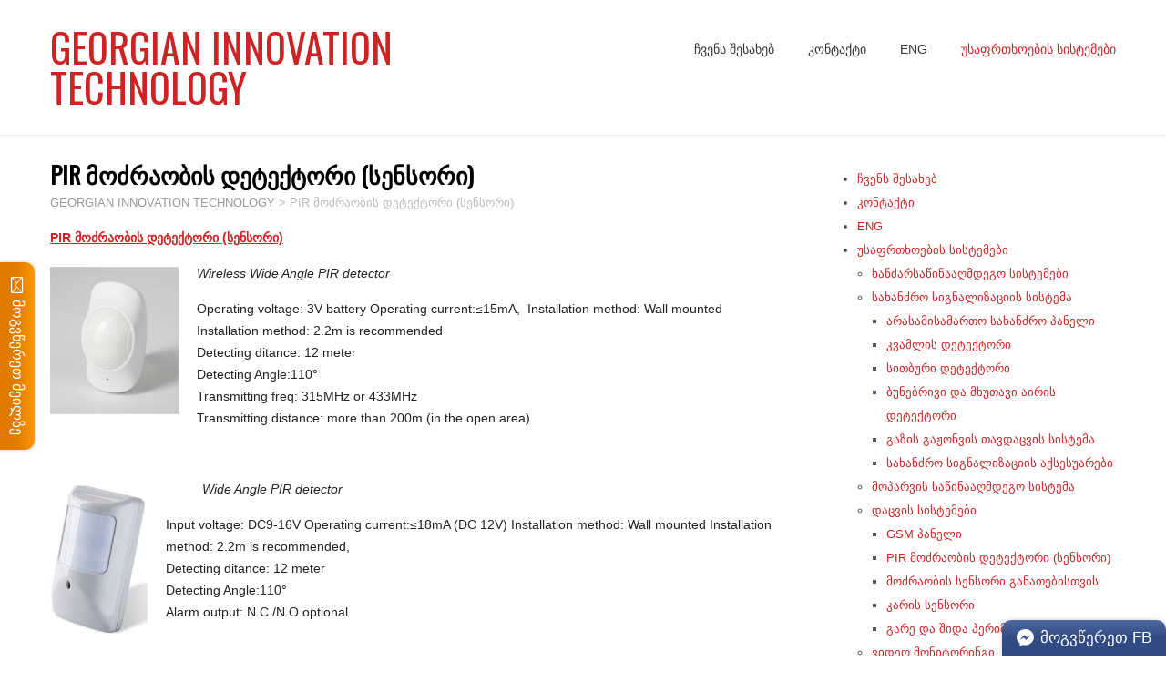

--- FILE ---
content_type: text/html; charset=UTF-8
request_url: https://www.gitech.ge/pir-%E1%83%9B%E1%83%9D%E1%83%AB%E1%83%A0%E1%83%90%E1%83%9D%E1%83%91%E1%83%98%E1%83%A1-%E1%83%93%E1%83%94%E1%83%A2%E1%83%94%E1%83%A5%E1%83%A2%E1%83%9D%E1%83%A0%E1%83%98-%E1%83%A1%E1%83%94%E1%83%9C/
body_size: 13572
content:
<!DOCTYPE html> <!--[if IE 7]><html class="ie ie7" dir=ltr lang=ka-GE prefix="og: https://ogp.me/ns#"> <![endif]--> <!--[if IE 8]><html class="ie ie8" dir=ltr lang=ka-GE prefix="og: https://ogp.me/ns#"> <![endif]--> <!--[if !(IE 7) | !(IE 8)  ]><!--><html dir=ltr lang=ka-GE prefix="og: https://ogp.me/ns#"> <!--<![endif]--><head><style>img.lazy{min-height:1px}</style><link href=https://www.gitech.ge/wp-content/plugins/w3-total-cache/pub/js/lazyload.min.js as=script><meta charset="UTF-8"><meta name="viewport" content="width=device-width"><link rel=pingback href=https://www.gitech.ge/xmlrpc.php><title>PIR მოძრაობის დეტექტორი (სენსორი) | GEORGIAN INNOVATION TECHNOLOGY</title><style>img:is([sizes="auto" i], [sizes^="auto," i]){contain-intrinsic-size:3000px 1500px}</style><meta name="description" content="PIR მოძრაობის დეტექტორი (სენსორი)"><meta name="robots" content="max-image-preview:large"><meta name="google-site-verification" content="MX3Cz0VeEB8_hgXM18IFErMFKoz2JMVqXeYBsRxkTxM"><meta name="keywords" content="მოძრაობის დეტექტორი,pir მოძრაობის დეტექტორი,pir სენსორი"><link rel=canonical href=https://www.gitech.ge/pir-%e1%83%9b%e1%83%9d%e1%83%ab%e1%83%a0%e1%83%90%e1%83%9d%e1%83%91%e1%83%98%e1%83%a1-%e1%83%93%e1%83%94%e1%83%a2%e1%83%94%e1%83%a5%e1%83%a2%e1%83%9d%e1%83%a0%e1%83%98-%e1%83%a1%e1%83%94%e1%83%9c/ ><meta name="generator" content="All in One SEO (AIOSEO) 4.8.9"><meta property="og:locale" content="ka_GE"><meta property="og:site_name" content="GEORGIAN INNOVATION TECHNOLOGY Security Systems | GEORGIAN INNOVATION TECHNOLOGY |"><meta property="og:type" content="website"><meta property="og:title" content="PIR მოძრაობის დეტექტორი (სენსორი) | GEORGIAN INNOVATION TECHNOLOGY"><meta property="og:description" content="PIR მოძრაობის დეტექტორი (სენსორი)"><meta property="og:url" content="https://www.gitech.ge/pir-%e1%83%9b%e1%83%9d%e1%83%ab%e1%83%a0%e1%83%90%e1%83%9d%e1%83%91%e1%83%98%e1%83%a1-%e1%83%93%e1%83%94%e1%83%a2%e1%83%94%e1%83%a5%e1%83%a2%e1%83%9d%e1%83%a0%e1%83%98-%e1%83%a1%e1%83%94%e1%83%9c/"><meta property="og:image" content="https://www.gitech.ge/wp-content/uploads/2018/02/PIR-მოძრაობის-დეტექტორი-სენსორი-უკაბელო.png"><meta property="og:image:secure_url" content="https://www.gitech.ge/wp-content/uploads/2018/02/PIR-მოძრაობის-დეტექტორი-სენსორი-უკაბელო.png"><meta property="og:image:width" content="284"><meta property="og:image:height" content="327"><meta name="twitter:card" content="summary"><meta name="twitter:title" content="PIR მოძრაობის დეტექტორი (სენსორი) | GEORGIAN INNOVATION TECHNOLOGY"><meta name="twitter:description" content="PIR მოძრაობის დეტექტორი (სენსორი)"><meta name="twitter:image" content="https://www.gitech.ge/wp-content/uploads/2018/02/PIR-მოძრაობის-დეტექტორი-სენსორი-უკაბელო.png"> <script type=application/ld+json class=aioseo-schema>{"@context":"https:\/\/schema.org","@graph":[{"@type":"BreadcrumbList","@id":"https:\/\/www.gitech.ge\/pir-%e1%83%9b%e1%83%9d%e1%83%ab%e1%83%a0%e1%83%90%e1%83%9d%e1%83%91%e1%83%98%e1%83%a1-%e1%83%93%e1%83%94%e1%83%a2%e1%83%94%e1%83%a5%e1%83%a2%e1%83%9d%e1%83%a0%e1%83%98-%e1%83%a1%e1%83%94%e1%83%9c\/#breadcrumblist","itemListElement":[{"@type":"ListItem","@id":"https:\/\/www.gitech.ge#listItem","position":1,"name":"Home","item":"https:\/\/www.gitech.ge","nextItem":{"@type":"ListItem","@id":"https:\/\/www.gitech.ge\/pir-%e1%83%9b%e1%83%9d%e1%83%ab%e1%83%a0%e1%83%90%e1%83%9d%e1%83%91%e1%83%98%e1%83%a1-%e1%83%93%e1%83%94%e1%83%a2%e1%83%94%e1%83%a5%e1%83%a2%e1%83%9d%e1%83%a0%e1%83%98-%e1%83%a1%e1%83%94%e1%83%9c\/#listItem","name":"PIR \u10db\u10dd\u10eb\u10e0\u10d0\u10dd\u10d1\u10d8\u10e1 \u10d3\u10d4\u10e2\u10d4\u10e5\u10e2\u10dd\u10e0\u10d8 (\u10e1\u10d4\u10dc\u10e1\u10dd\u10e0\u10d8)"}},{"@type":"ListItem","@id":"https:\/\/www.gitech.ge\/pir-%e1%83%9b%e1%83%9d%e1%83%ab%e1%83%a0%e1%83%90%e1%83%9d%e1%83%91%e1%83%98%e1%83%a1-%e1%83%93%e1%83%94%e1%83%a2%e1%83%94%e1%83%a5%e1%83%a2%e1%83%9d%e1%83%a0%e1%83%98-%e1%83%a1%e1%83%94%e1%83%9c\/#listItem","position":2,"name":"PIR \u10db\u10dd\u10eb\u10e0\u10d0\u10dd\u10d1\u10d8\u10e1 \u10d3\u10d4\u10e2\u10d4\u10e5\u10e2\u10dd\u10e0\u10d8 (\u10e1\u10d4\u10dc\u10e1\u10dd\u10e0\u10d8)","previousItem":{"@type":"ListItem","@id":"https:\/\/www.gitech.ge#listItem","name":"Home"}}]},{"@type":"Organization","@id":"https:\/\/www.gitech.ge\/#organization","name":"LLC Georgian Innovation Technology","description":"Security Systems","url":"https:\/\/www.gitech.ge\/","telephone":"+995577377599","logo":{"@type":"ImageObject","url":"https:\/\/www.gitech.ge\/wp-content\/uploads\/2016\/12\/site-cover-2-2.jpg","@id":"https:\/\/www.gitech.ge\/pir-%e1%83%9b%e1%83%9d%e1%83%ab%e1%83%a0%e1%83%90%e1%83%9d%e1%83%91%e1%83%98%e1%83%a1-%e1%83%93%e1%83%94%e1%83%a2%e1%83%94%e1%83%a5%e1%83%a2%e1%83%9d%e1%83%a0%e1%83%98-%e1%83%a1%e1%83%94%e1%83%9c\/#organizationLogo","width":1000,"height":311},"image":{"@id":"https:\/\/www.gitech.ge\/pir-%e1%83%9b%e1%83%9d%e1%83%ab%e1%83%a0%e1%83%90%e1%83%9d%e1%83%91%e1%83%98%e1%83%a1-%e1%83%93%e1%83%94%e1%83%a2%e1%83%94%e1%83%a5%e1%83%a2%e1%83%9d%e1%83%a0%e1%83%98-%e1%83%a1%e1%83%94%e1%83%9c\/#organizationLogo"},"sameAs":["https:\/\/www.facebook.com\/georgianinnovationtechnology\/"]},{"@type":"WebPage","@id":"https:\/\/www.gitech.ge\/pir-%e1%83%9b%e1%83%9d%e1%83%ab%e1%83%a0%e1%83%90%e1%83%9d%e1%83%91%e1%83%98%e1%83%a1-%e1%83%93%e1%83%94%e1%83%a2%e1%83%94%e1%83%a5%e1%83%a2%e1%83%9d%e1%83%a0%e1%83%98-%e1%83%a1%e1%83%94%e1%83%9c\/#webpage","url":"https:\/\/www.gitech.ge\/pir-%e1%83%9b%e1%83%9d%e1%83%ab%e1%83%a0%e1%83%90%e1%83%9d%e1%83%91%e1%83%98%e1%83%a1-%e1%83%93%e1%83%94%e1%83%a2%e1%83%94%e1%83%a5%e1%83%a2%e1%83%9d%e1%83%a0%e1%83%98-%e1%83%a1%e1%83%94%e1%83%9c\/","name":"PIR \u10db\u10dd\u10eb\u10e0\u10d0\u10dd\u10d1\u10d8\u10e1 \u10d3\u10d4\u10e2\u10d4\u10e5\u10e2\u10dd\u10e0\u10d8 (\u10e1\u10d4\u10dc\u10e1\u10dd\u10e0\u10d8) | GEORGIAN INNOVATION TECHNOLOGY","description":"PIR \u10db\u10dd\u10eb\u10e0\u10d0\u10dd\u10d1\u10d8\u10e1 \u10d3\u10d4\u10e2\u10d4\u10e5\u10e2\u10dd\u10e0\u10d8 (\u10e1\u10d4\u10dc\u10e1\u10dd\u10e0\u10d8)","inLanguage":"ka-GE","isPartOf":{"@id":"https:\/\/www.gitech.ge\/#website"},"breadcrumb":{"@id":"https:\/\/www.gitech.ge\/pir-%e1%83%9b%e1%83%9d%e1%83%ab%e1%83%a0%e1%83%90%e1%83%9d%e1%83%91%e1%83%98%e1%83%a1-%e1%83%93%e1%83%94%e1%83%a2%e1%83%94%e1%83%a5%e1%83%a2%e1%83%9d%e1%83%a0%e1%83%98-%e1%83%a1%e1%83%94%e1%83%9c\/#breadcrumblist"},"datePublished":"2018-02-28T11:24:22+04:00","dateModified":"2018-02-28T12:36:55+04:00"},{"@type":"WebSite","@id":"https:\/\/www.gitech.ge\/#website","url":"https:\/\/www.gitech.ge\/","name":"GEORGIAN INNOVATION TECHNOLOGY","description":"Security Systems","inLanguage":"ka-GE","publisher":{"@id":"https:\/\/www.gitech.ge\/#organization"}}]}</script> <link rel=alternate href=https://www.gitech.ge/pir-%e1%83%9b%e1%83%9d%e1%83%ab%e1%83%a0%e1%83%90%e1%83%9d%e1%83%91%e1%83%98%e1%83%a1-%e1%83%93%e1%83%94%e1%83%a2%e1%83%94%e1%83%a5%e1%83%a2%e1%83%9d%e1%83%a0%e1%83%98-%e1%83%a1%e1%83%94%e1%83%9c/ hreflang=ka><link rel=alternate href=https://www.gitech.ge/pir-motion-detector-sensor/ hreflang=en><link rel=dns-prefetch href=//cdn.canvasjs.com><link rel=dns-prefetch href=//fonts.googleapis.com><link rel=alternate type=application/rss+xml title="GEORGIAN INNOVATION TECHNOLOGY &raquo; RSS-არხი" href=https://www.gitech.ge/ka/feed/ ><link rel=alternate type=application/rss+xml title="GEORGIAN INNOVATION TECHNOLOGY &raquo; კომენტარების RSS-არხი" href=https://www.gitech.ge/ka/comments/feed/ ><link rel=alternate type=text/calendar title="GEORGIAN INNOVATION TECHNOLOGY &raquo; iCal Feed" href="https://www.gitech.ge/events/?ical=1">  <script src="//www.googletagmanager.com/gtag/js?id=G-JKDXPML7ND"  data-cfasync=false data-wpfc-render=false async></script> <script data-cfasync=false data-wpfc-render=false>var mi_version='9.9.0';var mi_track_user=true;var mi_no_track_reason='';var MonsterInsightsDefaultLocations={"page_location":"https:\/\/www.gitech.ge\/pir-%E1%83%9B%E1%83%9D%E1%83%AB%E1%83%A0%E1%83%90%E1%83%9D%E1%83%91%E1%83%98%E1%83%A1-%E1%83%93%E1%83%94%E1%83%A2%E1%83%94%E1%83%A5%E1%83%A2%E1%83%9D%E1%83%A0%E1%83%98-%E1%83%A1%E1%83%94%E1%83%9C\/"};if(typeof MonsterInsightsPrivacyGuardFilter==='function'){var MonsterInsightsLocations=(typeof MonsterInsightsExcludeQuery==='object')?MonsterInsightsPrivacyGuardFilter(MonsterInsightsExcludeQuery):MonsterInsightsPrivacyGuardFilter(MonsterInsightsDefaultLocations);}else{var MonsterInsightsLocations=(typeof MonsterInsightsExcludeQuery==='object')?MonsterInsightsExcludeQuery:MonsterInsightsDefaultLocations;}
var disableStrs=['ga-disable-G-JKDXPML7ND',];function __gtagTrackerIsOptedOut(){for(var index=0;index<disableStrs.length;index++){if(document.cookie.indexOf(disableStrs[index]+'=true')>-1){return true;}}
return false;}
if(__gtagTrackerIsOptedOut()){for(var index=0;index<disableStrs.length;index++){window[disableStrs[index]]=true;}}
function __gtagTrackerOptout(){for(var index=0;index<disableStrs.length;index++){document.cookie=disableStrs[index]+'=true; expires=Thu, 31 Dec 2099 23:59:59 UTC; path=/';window[disableStrs[index]]=true;}}
if('undefined'===typeof gaOptout){function gaOptout(){__gtagTrackerOptout();}}
window.dataLayer=window.dataLayer||[];window.MonsterInsightsDualTracker={helpers:{},trackers:{},};if(mi_track_user){function __gtagDataLayer(){dataLayer.push(arguments);}
function __gtagTracker(type,name,parameters){if(!parameters){parameters={};}
if(parameters.send_to){__gtagDataLayer.apply(null,arguments);return;}
if(type==='event'){parameters.send_to=monsterinsights_frontend.v4_id;var hookName=name;if(typeof parameters['event_category']!=='undefined'){hookName=parameters['event_category']+':'+name;}
if(typeof MonsterInsightsDualTracker.trackers[hookName]!=='undefined'){MonsterInsightsDualTracker.trackers[hookName](parameters);}else{__gtagDataLayer('event',name,parameters);}}else{__gtagDataLayer.apply(null,arguments);}}
__gtagTracker('js',new Date());__gtagTracker('set',{'developer_id.dZGIzZG':true,});if(MonsterInsightsLocations.page_location){__gtagTracker('set',MonsterInsightsLocations);}
__gtagTracker('config','G-JKDXPML7ND',{"forceSSL":"true"});window.gtag=__gtagTracker;(function(){var noopfn=function(){return null;};var newtracker=function(){return new Tracker();};var Tracker=function(){return null;};var p=Tracker.prototype;p.get=noopfn;p.set=noopfn;p.send=function(){var args=Array.prototype.slice.call(arguments);args.unshift('send');__gaTracker.apply(null,args);};var __gaTracker=function(){var len=arguments.length;if(len===0){return;}
var f=arguments[len-1];if(typeof f!=='object'||f===null||typeof f.hitCallback!=='function'){if('send'===arguments[0]){var hitConverted,hitObject=false,action;if('event'===arguments[1]){if('undefined'!==typeof arguments[3]){hitObject={'eventAction':arguments[3],'eventCategory':arguments[2],'eventLabel':arguments[4],'value':arguments[5]?arguments[5]:1,}}}
if('pageview'===arguments[1]){if('undefined'!==typeof arguments[2]){hitObject={'eventAction':'page_view','page_path':arguments[2],}}}
if(typeof arguments[2]==='object'){hitObject=arguments[2];}
if(typeof arguments[5]==='object'){Object.assign(hitObject,arguments[5]);}
if('undefined'!==typeof arguments[1].hitType){hitObject=arguments[1];if('pageview'===hitObject.hitType){hitObject.eventAction='page_view';}}
if(hitObject){action='timing'===arguments[1].hitType?'timing_complete':hitObject.eventAction;hitConverted=mapArgs(hitObject);__gtagTracker('event',action,hitConverted);}}
return;}
function mapArgs(args){var arg,hit={};var gaMap={'eventCategory':'event_category','eventAction':'event_action','eventLabel':'event_label','eventValue':'event_value','nonInteraction':'non_interaction','timingCategory':'event_category','timingVar':'name','timingValue':'value','timingLabel':'event_label','page':'page_path','location':'page_location','title':'page_title','referrer':'page_referrer',};for(arg in args){if(!(!args.hasOwnProperty(arg)||!gaMap.hasOwnProperty(arg))){hit[gaMap[arg]]=args[arg];}else{hit[arg]=args[arg];}}
return hit;}
try{f.hitCallback();}catch(ex){}};__gaTracker.create=newtracker;__gaTracker.getByName=newtracker;__gaTracker.getAll=function(){return[];};__gaTracker.remove=noopfn;__gaTracker.loaded=true;window['__gaTracker']=__gaTracker;})();}else{console.log("");(function(){function __gtagTracker(){return null;}
window['__gtagTracker']=__gtagTracker;window['gtag']=__gtagTracker;})();}</script> <link rel=stylesheet href=https://www.gitech.ge/wp-content/cache/minify/a5ff7.css media=all><style id=classic-theme-styles-inline-css>/*! This file is auto-generated */
.wp-block-button__link{color:#fff;background-color:#32373c;border-radius:9999px;box-shadow:none;text-decoration:none;padding:calc(.667em + 2px) calc(1.333em + 2px);font-size:1.125em}.wp-block-file__button{background:#32373c;color:#fff;text-decoration:none}</style><style id=global-styles-inline-css>/*<![CDATA[*/:root{--wp--preset--aspect-ratio--square:1;--wp--preset--aspect-ratio--4-3:4/3;--wp--preset--aspect-ratio--3-4:3/4;--wp--preset--aspect-ratio--3-2:3/2;--wp--preset--aspect-ratio--2-3:2/3;--wp--preset--aspect-ratio--16-9:16/9;--wp--preset--aspect-ratio--9-16:9/16;--wp--preset--color--black:#000;--wp--preset--color--cyan-bluish-gray:#abb8c3;--wp--preset--color--white:#fff;--wp--preset--color--pale-pink:#f78da7;--wp--preset--color--vivid-red:#cf2e2e;--wp--preset--color--luminous-vivid-orange:#ff6900;--wp--preset--color--luminous-vivid-amber:#fcb900;--wp--preset--color--light-green-cyan:#7bdcb5;--wp--preset--color--vivid-green-cyan:#00d084;--wp--preset--color--pale-cyan-blue:#8ed1fc;--wp--preset--color--vivid-cyan-blue:#0693e3;--wp--preset--color--vivid-purple:#9b51e0;--wp--preset--gradient--vivid-cyan-blue-to-vivid-purple:linear-gradient(135deg,rgba(6,147,227,1) 0%,rgb(155,81,224) 100%);--wp--preset--gradient--light-green-cyan-to-vivid-green-cyan:linear-gradient(135deg,rgb(122,220,180) 0%,rgb(0,208,130) 100%);--wp--preset--gradient--luminous-vivid-amber-to-luminous-vivid-orange:linear-gradient(135deg,rgba(252,185,0,1) 0%,rgba(255,105,0,1) 100%);--wp--preset--gradient--luminous-vivid-orange-to-vivid-red:linear-gradient(135deg,rgba(255,105,0,1) 0%,rgb(207,46,46) 100%);--wp--preset--gradient--very-light-gray-to-cyan-bluish-gray:linear-gradient(135deg,rgb(238,238,238) 0%,rgb(169,184,195) 100%);--wp--preset--gradient--cool-to-warm-spectrum:linear-gradient(135deg,rgb(74,234,220) 0%,rgb(151,120,209) 20%,rgb(207,42,186) 40%,rgb(238,44,130) 60%,rgb(251,105,98) 80%,rgb(254,248,76) 100%);--wp--preset--gradient--blush-light-purple:linear-gradient(135deg,rgb(255,206,236) 0%,rgb(152,150,240) 100%);--wp--preset--gradient--blush-bordeaux:linear-gradient(135deg,rgb(254,205,165) 0%,rgb(254,45,45) 50%,rgb(107,0,62) 100%);--wp--preset--gradient--luminous-dusk:linear-gradient(135deg,rgb(255,203,112) 0%,rgb(199,81,192) 50%,rgb(65,88,208) 100%);--wp--preset--gradient--pale-ocean:linear-gradient(135deg,rgb(255,245,203) 0%,rgb(182,227,212) 50%,rgb(51,167,181) 100%);--wp--preset--gradient--electric-grass:linear-gradient(135deg,rgb(202,248,128) 0%,rgb(113,206,126) 100%);--wp--preset--gradient--midnight:linear-gradient(135deg,rgb(2,3,129) 0%,rgb(40,116,252) 100%);--wp--preset--font-size--small:13px;--wp--preset--font-size--medium:20px;--wp--preset--font-size--large:36px;--wp--preset--font-size--x-large:42px;--wp--preset--spacing--20:0.44rem;--wp--preset--spacing--30:0.67rem;--wp--preset--spacing--40:1rem;--wp--preset--spacing--50:1.5rem;--wp--preset--spacing--60:2.25rem;--wp--preset--spacing--70:3.38rem;--wp--preset--spacing--80:5.06rem;--wp--preset--shadow--natural:6px 6px 9px rgba(0, 0, 0, 0.2);--wp--preset--shadow--deep:12px 12px 50px rgba(0, 0, 0, 0.4);--wp--preset--shadow--sharp:6px 6px 0px rgba(0, 0, 0, 0.2);--wp--preset--shadow--outlined:6px 6px 0px -3px rgba(255, 255, 255, 1), 6px 6px rgba(0, 0, 0, 1);--wp--preset--shadow--crisp:6px 6px 0px rgba(0, 0, 0, 1)}:where(.is-layout-flex){gap:0.5em}:where(.is-layout-grid){gap:0.5em}body .is-layout-flex{display:flex}.is-layout-flex{flex-wrap:wrap;align-items:center}.is-layout-flex>:is(*,div){margin:0}body .is-layout-grid{display:grid}.is-layout-grid>:is(*,div){margin:0}:where(.wp-block-columns.is-layout-flex){gap:2em}:where(.wp-block-columns.is-layout-grid){gap:2em}:where(.wp-block-post-template.is-layout-flex){gap:1.25em}:where(.wp-block-post-template.is-layout-grid){gap:1.25em}.has-black-color{color:var(--wp--preset--color--black) !important}.has-cyan-bluish-gray-color{color:var(--wp--preset--color--cyan-bluish-gray) !important}.has-white-color{color:var(--wp--preset--color--white) !important}.has-pale-pink-color{color:var(--wp--preset--color--pale-pink) !important}.has-vivid-red-color{color:var(--wp--preset--color--vivid-red) !important}.has-luminous-vivid-orange-color{color:var(--wp--preset--color--luminous-vivid-orange) !important}.has-luminous-vivid-amber-color{color:var(--wp--preset--color--luminous-vivid-amber) !important}.has-light-green-cyan-color{color:var(--wp--preset--color--light-green-cyan) !important}.has-vivid-green-cyan-color{color:var(--wp--preset--color--vivid-green-cyan) !important}.has-pale-cyan-blue-color{color:var(--wp--preset--color--pale-cyan-blue) !important}.has-vivid-cyan-blue-color{color:var(--wp--preset--color--vivid-cyan-blue) !important}.has-vivid-purple-color{color:var(--wp--preset--color--vivid-purple) !important}.has-black-background-color{background-color:var(--wp--preset--color--black) !important}.has-cyan-bluish-gray-background-color{background-color:var(--wp--preset--color--cyan-bluish-gray) !important}.has-white-background-color{background-color:var(--wp--preset--color--white) !important}.has-pale-pink-background-color{background-color:var(--wp--preset--color--pale-pink) !important}.has-vivid-red-background-color{background-color:var(--wp--preset--color--vivid-red) !important}.has-luminous-vivid-orange-background-color{background-color:var(--wp--preset--color--luminous-vivid-orange) !important}.has-luminous-vivid-amber-background-color{background-color:var(--wp--preset--color--luminous-vivid-amber) !important}.has-light-green-cyan-background-color{background-color:var(--wp--preset--color--light-green-cyan) !important}.has-vivid-green-cyan-background-color{background-color:var(--wp--preset--color--vivid-green-cyan) !important}.has-pale-cyan-blue-background-color{background-color:var(--wp--preset--color--pale-cyan-blue) !important}.has-vivid-cyan-blue-background-color{background-color:var(--wp--preset--color--vivid-cyan-blue) !important}.has-vivid-purple-background-color{background-color:var(--wp--preset--color--vivid-purple) !important}.has-black-border-color{border-color:var(--wp--preset--color--black) !important}.has-cyan-bluish-gray-border-color{border-color:var(--wp--preset--color--cyan-bluish-gray) !important}.has-white-border-color{border-color:var(--wp--preset--color--white) !important}.has-pale-pink-border-color{border-color:var(--wp--preset--color--pale-pink) !important}.has-vivid-red-border-color{border-color:var(--wp--preset--color--vivid-red) !important}.has-luminous-vivid-orange-border-color{border-color:var(--wp--preset--color--luminous-vivid-orange) !important}.has-luminous-vivid-amber-border-color{border-color:var(--wp--preset--color--luminous-vivid-amber) !important}.has-light-green-cyan-border-color{border-color:var(--wp--preset--color--light-green-cyan) !important}.has-vivid-green-cyan-border-color{border-color:var(--wp--preset--color--vivid-green-cyan) !important}.has-pale-cyan-blue-border-color{border-color:var(--wp--preset--color--pale-cyan-blue) !important}.has-vivid-cyan-blue-border-color{border-color:var(--wp--preset--color--vivid-cyan-blue) !important}.has-vivid-purple-border-color{border-color:var(--wp--preset--color--vivid-purple) !important}.has-vivid-cyan-blue-to-vivid-purple-gradient-background{background:var(--wp--preset--gradient--vivid-cyan-blue-to-vivid-purple) !important}.has-light-green-cyan-to-vivid-green-cyan-gradient-background{background:var(--wp--preset--gradient--light-green-cyan-to-vivid-green-cyan) !important}.has-luminous-vivid-amber-to-luminous-vivid-orange-gradient-background{background:var(--wp--preset--gradient--luminous-vivid-amber-to-luminous-vivid-orange) !important}.has-luminous-vivid-orange-to-vivid-red-gradient-background{background:var(--wp--preset--gradient--luminous-vivid-orange-to-vivid-red) !important}.has-very-light-gray-to-cyan-bluish-gray-gradient-background{background:var(--wp--preset--gradient--very-light-gray-to-cyan-bluish-gray) !important}.has-cool-to-warm-spectrum-gradient-background{background:var(--wp--preset--gradient--cool-to-warm-spectrum) !important}.has-blush-light-purple-gradient-background{background:var(--wp--preset--gradient--blush-light-purple) !important}.has-blush-bordeaux-gradient-background{background:var(--wp--preset--gradient--blush-bordeaux) !important}.has-luminous-dusk-gradient-background{background:var(--wp--preset--gradient--luminous-dusk) !important}.has-pale-ocean-gradient-background{background:var(--wp--preset--gradient--pale-ocean) !important}.has-electric-grass-gradient-background{background:var(--wp--preset--gradient--electric-grass) !important}.has-midnight-gradient-background{background:var(--wp--preset--gradient--midnight) !important}.has-small-font-size{font-size:var(--wp--preset--font-size--small) !important}.has-medium-font-size{font-size:var(--wp--preset--font-size--medium) !important}.has-large-font-size{font-size:var(--wp--preset--font-size--large) !important}.has-x-large-font-size{font-size:var(--wp--preset--font-size--x-large) !important}:where(.wp-block-post-template.is-layout-flex){gap:1.25em}:where(.wp-block-post-template.is-layout-grid){gap:1.25em}:where(.wp-block-columns.is-layout-flex){gap:2em}:where(.wp-block-columns.is-layout-grid){gap:2em}:root :where(.wp-block-pullquote){font-size:1.5em;line-height:1.6}/*]]>*/</style><link rel=stylesheet href=https://www.gitech.ge/wp-content/cache/minify/37929.css media=all><style id=admin-bar-inline-css>.canvasjs-chart-credit{display:none !important}#vtrtsFreeChart
canvas{border-radius:6px}.vtrts-free-adminbar-weekly-title{font-weight:bold;font-size:14px;color:#fff;margin-bottom:6px}#wpadminbar #wp-admin-bar-vtrts_free_top_button .ab-icon:before{content:"\f185";color:#1DAE22;top:3px}#wp-admin-bar-vtrts_pro_top_button .ab-item{min-width:180px}.vtrts-free-adminbar-dropdown{min-width:420px;padding:18px
18px 12px 18px;background:#23282d;color:#fff;border-radius:8px;box-shadow:0 4px 24px rgba(0,0,0,0.15);margin-top:10px}.vtrts-free-adminbar-grid{display:grid;grid-template-columns:1fr 1fr;gap:18px 18px;margin-bottom:18px}.vtrts-free-adminbar-card{background:#2c3338;border-radius:8px;padding:18px
18px 12px 18px;box-shadow:0 2px 8px rgba(0,0,0,0.07);display:flex;flex-direction:column;align-items:flex-start}.vtrts-free-adminbar-card:nth-child(2),.vtrts-free-adminbar-card:nth-child(4){margin-left:10px !important;padding-left:10px !important;padding-top:6px !important;margin-right:10px !important;padding-right:10px !important;margin-top:10px !important}.vtrts-free-adminbar-card:nth-child(1),.vtrts-free-adminbar-card:nth-child(3){margin-left:10px !important;padding-left:10px !important;padding-top:6px !important;margin-top:10px !important;padding-right:10px !important}.vtrts-free-adminbar-card:nth-child(3),.vtrts-free-adminbar-card:nth-child(4){margin-top:6px !important;padding-top:6px !important;margin-top:10px !important}.vtrts-free-adminbar-card-title{font-size:14px;font-weight:800;margin-bottom:6px;color:#fff}.vtrts-free-adminbar-card-value{font-size:22px;font-weight:bold;color:#1DAE22;margin-bottom:4px}.vtrts-free-adminbar-card-sub{font-size:12px;color:#aaa}.vtrts-free-adminbar-btn-wrap{text-align:center;margin-top:8px}#wp-admin-bar-vtrts_free_top_button .ab-item{min-width:80px !important;padding:0px
!important;.vtrts-free-adminbar-btn{display:inline-block;background:#1DAE22;color:#fff !important;font-weight:bold;padding:8px
28px;border-radius:6px;text-decoration:none;font-size:15px;transition:background 0.2s;margin-top:8px}.vtrts-free-adminbar-btn:hover{background:#15991b;color:#fff !important}.vtrts-free-adminbar-dropdown-wrap{min-width:0;padding:0}#wpadminbar #wp-admin-bar-vtrts_free_top_button .vtrts-free-adminbar-dropdown{display:none;position:absolute;left:0;top:100%;z-index:99999}#wpadminbar #wp-admin-bar-vtrts_free_top_button:hover .vtrts-free-adminbar-dropdown{display:block}.ab-empty-item #wp-admin-bar-vtrts_free_top_button-default .ab-empty-item{height:0px !important;padding:0px
!important}#wpadminbar .quicklinks .ab-empty-item{padding:0px
!important}.vtrts-free-adminbar-dropdown{min-width:420px;padding:18px
18px 12px 18px;background:#23282d;color:#fff;border-radius:12px;box-shadow:0 8px 32px rgba(0,0,0,0.25);margin-top:10px}.vtrts-free-adminbar-btn-wrap{text-align:center;margin-top:18px}.vtrts-free-adminbar-btn{display:inline-block;background:#1DAE22;color:#fff !important;font-weight:bold;padding:5px
22px;border-radius:8px;text-decoration:none;font-size:17px;transition:background 0.2s, box-shadow 0.2s;margin-top:8px;box-shadow:0 2px 8px rgba(29,174,34,0.15);text-align:center;line-height:1.6}.vtrts-free-adminbar-btn:hover{background:#15991b;color:#fff !important;box-shadow:0 4px 16px rgba(29,174,34,0.25)}</style><link rel=stylesheet href=https://www.gitech.ge/wp-content/cache/minify/f347c.css media=all><style id=galanight-style-inline-css>.blog .container #main-content, .archive .container #main-content, .search .container #main-content{width:100%}.archive
#sidebar{display:none}#wrapper-header .site-title{text-align:left}#wrapper-header .header-logo{margin-left:0}.rtl #wrapper-header .site-title{text-align:right}@media screen and (max-width: 990px){html #wrapper #wrapper-header .header-content .site-title, html #wrapper #wrapper-header .header-content .header-logo{margin-bottom:0 !important}}#wrapper #wrapper-header .title-box{width:50%}#wrapper #wrapper-header .menu-box{width:50%}</style><link rel=stylesheet href=https://www.gitech.ge/wp-content/cache/minify/36c36.css media=all><link rel=stylesheet id=galanight-google-font-default-css href='//fonts.googleapis.com/css?family=Oswald&#038;subset=latin%2Clatin-ext&#038;ver=6.8.3' type=text/css media=all> <script id=ahc_front_js-js-extra>var ahc_ajax_front={"ajax_url":"https:\/\/www.gitech.ge\/wp-admin\/admin-ajax.php","plugin_url":"https:\/\/www.gitech.ge\/wp-content\/plugins\/visitors-traffic-real-time-statistics\/","page_id":"660","page_title":"PIR \u10db\u10dd\u10eb\u10e0\u10d0\u10dd\u10d1\u10d8\u10e1 \u10d3\u10d4\u10e2\u10d4\u10e5\u10e2\u10dd\u10e0\u10d8 (\u10e1\u10d4\u10dc\u10e1\u10dd\u10e0\u10d8)","post_type":"page"};</script> <script src=https://www.gitech.ge/wp-content/cache/minify/e4102.js></script> <script data-cfasync=false data-wpfc-render=false id=monsterinsights-frontend-script-js-extra>var monsterinsights_frontend={"js_events_tracking":"true","download_extensions":"doc,pdf,ppt,zip,xls,docx,pptx,xlsx","inbound_paths":"[]","home_url":"https:\/\/www.gitech.ge","hash_tracking":"false","v4_id":"G-JKDXPML7ND"};</script> <script src=https://www.gitech.ge/wp-content/cache/minify/d52ed.js></script> <!--[if lt IE 9]> <script src="https://www.gitech.ge/wp-content/themes/galanight/js/html5.js?ver=3.6" id=galanight-html5-ie-js></script> <![endif]--><link rel=https://api.w.org/ href=https://www.gitech.ge/wp-json/ ><link rel=alternate title=JSON type=application/json href=https://www.gitech.ge/wp-json/wp/v2/pages/660><link rel=EditURI type=application/rsd+xml title=RSD href=https://www.gitech.ge/xmlrpc.php?rsd><meta name="generator" content="WordPress 6.8.3"><link rel=shortlink href='https://www.gitech.ge/?p=660'><link rel=alternate title="oEmbed (JSON)" type=application/json+oembed href="https://www.gitech.ge/wp-json/oembed/1.0/embed?url=https%3A%2F%2Fwww.gitech.ge%2Fpir-%25e1%2583%259b%25e1%2583%259d%25e1%2583%25ab%25e1%2583%25a0%25e1%2583%2590%25e1%2583%259d%25e1%2583%2591%25e1%2583%2598%25e1%2583%25a1-%25e1%2583%2593%25e1%2583%2594%25e1%2583%25a2%25e1%2583%2594%25e1%2583%25a5%25e1%2583%25a2%25e1%2583%259d%25e1%2583%25a0%25e1%2583%2598-%25e1%2583%25a1%25e1%2583%2594%25e1%2583%259c%2F"><link rel=alternate title="oEmbed (XML)" type=text/xml+oembed href="https://www.gitech.ge/wp-json/oembed/1.0/embed?url=https%3A%2F%2Fwww.gitech.ge%2Fpir-%25e1%2583%259b%25e1%2583%259d%25e1%2583%25ab%25e1%2583%25a0%25e1%2583%2590%25e1%2583%259d%25e1%2583%2591%25e1%2583%2598%25e1%2583%25a1-%25e1%2583%2593%25e1%2583%2594%25e1%2583%25a2%25e1%2583%2594%25e1%2583%25a5%25e1%2583%25a2%25e1%2583%259d%25e1%2583%25a0%25e1%2583%2598-%25e1%2583%25a1%25e1%2583%2594%25e1%2583%259c%2F&#038;format=xml"> <script async src=//static.zotabox.com/6/7/67e40f7c0fcc14e8339257a5a9f03925/widgets.js></script><meta name="tec-api-version" content="v1"><meta name="tec-api-origin" content="https://www.gitech.ge"><link rel=alternate href=https://www.gitech.ge/wp-json/tribe/events/v1/ ><style data-context=foundation-flickity-css>/*<![CDATA[*//*! Flickity v2.0.2
http://flickity.metafizzy.co
---------------------------------------------- */
.flickity-enabled{position:relative}.flickity-enabled:focus{outline:0}.flickity-viewport{overflow:hidden;position:relative;height:100%}.flickity-slider{position:absolute;width:100%;height:100%}.flickity-enabled.is-draggable{-webkit-tap-highlight-color:transparent;tap-highlight-color:transparent;-webkit-user-select:none;-moz-user-select:none;-ms-user-select:none;user-select:none}.flickity-enabled.is-draggable .flickity-viewport{cursor:move;cursor:-webkit-grab;cursor:grab}.flickity-enabled.is-draggable .flickity-viewport.is-pointer-down{cursor:-webkit-grabbing;cursor:grabbing}.flickity-prev-next-button{position:absolute;top:50%;width:44px;height:44px;border:none;border-radius:50%;background:#fff;background:hsla(0,0%,100%,.75);cursor:pointer;-webkit-transform:translateY(-50%);transform:translateY(-50%)}.flickity-prev-next-button:hover{background:#fff}.flickity-prev-next-button:focus{outline:0;box-shadow:0 0 0 5px #09f}.flickity-prev-next-button:active{opacity:.6}.flickity-prev-next-button.previous{left:10px}.flickity-prev-next-button.next{right:10px}.flickity-rtl .flickity-prev-next-button.previous{left:auto;right:10px}.flickity-rtl .flickity-prev-next-button.next{right:auto;left:10px}.flickity-prev-next-button:disabled{opacity:.3;cursor:auto}.flickity-prev-next-button
svg{position:absolute;left:20%;top:20%;width:60%;height:60%}.flickity-prev-next-button
.arrow{fill:#333}.flickity-page-dots{position:absolute;width:100%;bottom:-25px;padding:0;margin:0;list-style:none;text-align:center;line-height:1}.flickity-rtl .flickity-page-dots{direction:rtl}.flickity-page-dots
.dot{display:inline-block;width:10px;height:10px;margin:0
8px;background:#333;border-radius:50%;opacity:.25;cursor:pointer}.flickity-page-dots .dot.is-selected{opacity:1}/*]]>*/</style><style data-context=foundation-slideout-css>.slideout-menu{position:fixed;left:0;top:0;bottom:0;right:auto;z-index:0;width:256px;overflow-y:auto;-webkit-overflow-scrolling:touch;display:none}.slideout-menu.pushit-right{left:auto;right:0}.slideout-panel{position:relative;z-index:1;will-change:transform}.slideout-open,.slideout-open .slideout-panel,.slideout-open
body{overflow:hidden}.slideout-open .slideout-menu{display:block}.pushit{display:none}</style><link rel=icon href=https://www.gitech.ge/wp-content/uploads/2023/12/cropped-cropped-logo-32x32.jpg sizes=32x32><link rel=icon href=https://www.gitech.ge/wp-content/uploads/2023/12/cropped-cropped-logo-192x192.jpg sizes=192x192><link rel=apple-touch-icon href=https://www.gitech.ge/wp-content/uploads/2023/12/cropped-cropped-logo-180x180.jpg><meta name="msapplication-TileImage" content="https://www.gitech.ge/wp-content/uploads/2023/12/cropped-cropped-logo-270x270.jpg"><style>.ios7.web-app-mode.has-fixed
header{background-color:rgba(165,18,1,.88)}</style></head><body class="wp-singular page-template-default page page-id-660 wp-theme-galanight tribe-no-js" id=wrapper><div id=container-main><div id=container-boxed><div id=container-boxed-inner><header id=wrapper-header><div class=header-content-wrapper><div class=header-content><div class=title-box><p class=site-title><a href=https://www.gitech.ge/%e1%83%a3%e1%83%a1%e1%83%90%e1%83%a4%e1%83%a0%e1%83%97%e1%83%ae%e1%83%9d%e1%83%94%e1%83%91%e1%83%98%e1%83%a1-%e1%83%a1%e1%83%98%e1%83%a1%e1%83%a2%e1%83%94%e1%83%9b%e1%83%94%e1%83%91%e1%83%98/ >GEORGIAN INNOVATION TECHNOLOGY</a></p></div><div class=menu-box><div class=menu-menu-container><ul id=nav class=menu><li id=menu-item-8 class="menu-item menu-item-type-post_type menu-item-object-page menu-item-8"><a href=https://www.gitech.ge/about-us/ >ჩვენს შესახებ</a></li> <li id=menu-item-130 class="menu-item menu-item-type-post_type menu-item-object-page menu-item-130"><a href=https://www.gitech.ge/contact/ >კონტაქტი</a></li> <li id=menu-item-459-en class="lang-item lang-item-12 lang-item-en lang-item-first menu-item menu-item-type-custom menu-item-object-custom menu-item-459-en"><a href=https://www.gitech.ge/pir-motion-detector-sensor/ hreflang=en-US lang=en-US>ENG</a></li> <li id=menu-item-613 class="menu-item menu-item-type-post_type menu-item-object-page menu-item-home current-menu-ancestor current_page_ancestor menu-item-has-children menu-item-613"><a href=https://www.gitech.ge/%e1%83%a3%e1%83%a1%e1%83%90%e1%83%a4%e1%83%a0%e1%83%97%e1%83%ae%e1%83%9d%e1%83%94%e1%83%91%e1%83%98%e1%83%a1-%e1%83%a1%e1%83%98%e1%83%a1%e1%83%a2%e1%83%94%e1%83%9b%e1%83%94%e1%83%91%e1%83%98/ >უსაფრთხოების სისტემები</a><ul class=sub-menu> <li id=menu-item-1067 class="menu-item menu-item-type-post_type menu-item-object-page first-menu-item menu-item-1067"><a href=https://www.gitech.ge/%e1%83%ae%e1%83%90%e1%83%9c%e1%83%ab%e1%83%90%e1%83%a0%e1%83%a1%e1%83%90%e1%83%ac%e1%83%98%e1%83%9c%e1%83%90%e1%83%90%e1%83%a6%e1%83%9b%e1%83%93%e1%83%94%e1%83%92%e1%83%9d-%e1%83%a1%e1%83%98%e1%83%a1/ >ხანძარსაწინააღმდეგო სისტემები</a></li> <li id=menu-item-56 class="menu-item menu-item-type-post_type menu-item-object-page menu-item-has-children menu-item-56"><a href=https://www.gitech.ge/%e1%83%a1%e1%83%90%e1%83%ae%e1%83%90%e1%83%9c%e1%83%ab%e1%83%a0%e1%83%9d-%e1%83%a1%e1%83%98%e1%83%92%e1%83%9c%e1%83%90%e1%83%9a%e1%83%98%e1%83%96%e1%83%90%e1%83%aa%e1%83%98%e1%83%90/ >სახანძრო სიგნალიზაციის სისტემა</a><ul class=sub-menu> <li id=menu-item-649 class="menu-item menu-item-type-post_type menu-item-object-page first-menu-item menu-item-649"><a href=https://www.gitech.ge/%e1%83%90%e1%83%a0%e1%83%90%e1%83%a1%e1%83%90%e1%83%9b%e1%83%98%e1%83%a1%e1%83%90%e1%83%9b%e1%83%90%e1%83%a0%e1%83%97%e1%83%9d-%e1%83%a1%e1%83%90%e1%83%ae%e1%83%90%e1%83%9c%e1%83%ab%e1%83%a0%e1%83%9d/ >არასამისამართო სახანძრო პანელი</a></li> <li id=menu-item-719 class="menu-item menu-item-type-post_type menu-item-object-page menu-item-719"><a href=https://www.gitech.ge/%e1%83%99%e1%83%95%e1%83%90%e1%83%9b%e1%83%9a%e1%83%98%e1%83%a1-%e1%83%93%e1%83%94%e1%83%a2%e1%83%94%e1%83%a5%e1%83%a2%e1%83%9d%e1%83%a0%e1%83%94%e1%83%91%e1%83%98/ >კვამლის დეტექტორი</a></li> <li id=menu-item-730 class="menu-item menu-item-type-post_type menu-item-object-page menu-item-730"><a href=https://www.gitech.ge/%e1%83%a1%e1%83%98%e1%83%97%e1%83%91%e1%83%a3%e1%83%a0%e1%83%98-%e1%83%93%e1%83%94%e1%83%a2%e1%83%94%e1%83%a5%e1%83%a2%e1%83%9d%e1%83%a0%e1%83%98/ >სითბური დეტექტორი</a></li> <li id=menu-item-746 class="menu-item menu-item-type-post_type menu-item-object-page menu-item-746"><a href=https://www.gitech.ge/%e1%83%91%e1%83%a3%e1%83%9c%e1%83%94%e1%83%91%e1%83%a0%e1%83%98%e1%83%95%e1%83%98-%e1%83%90%e1%83%98%e1%83%a0%e1%83%98%e1%83%a1-%e1%83%93%e1%83%94%e1%83%a2%e1%83%94%e1%83%a5%e1%83%a2%e1%83%9d%e1%83%a0/ >ბუნებრივი და მხუთავი აირის დეტექტორი</a></li> <li id=menu-item-207 class="menu-item menu-item-type-post_type menu-item-object-page menu-item-207"><a href=https://www.gitech.ge/%e1%83%92%e1%83%90%e1%83%96%e1%83%98%e1%83%a1-%e1%83%92%e1%83%90%e1%83%9f%e1%83%9d%e1%83%9c%e1%83%95%e1%83%98%e1%83%a1-%e1%83%97%e1%83%90%e1%83%95%e1%83%93%e1%83%90%e1%83%aa%e1%83%95%e1%83%98%e1%83%a1/ >გაზის გაჟონვის თავდაცვის სისტემა</a></li> <li id=menu-item-787 class="menu-item menu-item-type-post_type menu-item-object-page last-menu-item menu-item-787"><a href=https://www.gitech.ge/%e1%83%a1%e1%83%90%e1%83%ae%e1%83%90%e1%83%9c%e1%83%ab%e1%83%a0%e1%83%9d-%e1%83%90%e1%83%a5%e1%83%a1%e1%83%94%e1%83%a1%e1%83%a3%e1%83%90%e1%83%a0%e1%83%94%e1%83%91%e1%83%98/ >სახანძრო სიგნალიზაციის აქსესუარები</a></li></ul> </li> <li id=menu-item-1800 class="menu-item menu-item-type-post_type menu-item-object-page menu-item-1800"><a href=https://www.gitech.ge/%e1%83%9b%e1%83%9d%e1%83%9e%e1%83%90%e1%83%a0%e1%83%95%e1%83%98%e1%83%a1-%e1%83%a1%e1%83%90%e1%83%ac%e1%83%98%e1%83%9c%e1%83%90%e1%83%90%e1%83%a6%e1%83%9b%e1%83%93%e1%83%94%e1%83%92%e1%83%9d-%e1%83%a1/ >მოპარვის საწინააღმდეგო სისტემა</a></li> <li id=menu-item-911 class="menu-item menu-item-type-post_type menu-item-object-page current-menu-ancestor current-menu-parent current_page_parent current_page_ancestor menu-item-has-children menu-item-911"><a href=https://www.gitech.ge/%e1%83%93%e1%83%90%e1%83%aa%e1%83%95%e1%83%98%e1%83%a1-%e1%83%a1%e1%83%98%e1%83%a1%e1%83%a2%e1%83%94%e1%83%9b%e1%83%94%e1%83%91%e1%83%98/ >დაცვის სისტემები</a><ul class=sub-menu> <li id=menu-item-635 class="menu-item menu-item-type-post_type menu-item-object-page first-menu-item menu-item-635"><a href=https://www.gitech.ge/gsm-%e1%83%9e%e1%83%90%e1%83%9c%e1%83%94%e1%83%9a%e1%83%98/ >GSM პანელი</a></li> <li id=menu-item-680 class="menu-item menu-item-type-post_type menu-item-object-page current-menu-item page_item page-item-660 current_page_item menu-item-680"><a href=https://www.gitech.ge/pir-%e1%83%9b%e1%83%9d%e1%83%ab%e1%83%a0%e1%83%90%e1%83%9d%e1%83%91%e1%83%98%e1%83%a1-%e1%83%93%e1%83%94%e1%83%a2%e1%83%94%e1%83%a5%e1%83%a2%e1%83%9d%e1%83%a0%e1%83%98-%e1%83%a1%e1%83%94%e1%83%9c/ aria-current=page>PIR მოძრაობის დეტექტორი (სენსორი)</a></li> <li id=menu-item-690 class="menu-item menu-item-type-post_type menu-item-object-page menu-item-690"><a href=https://www.gitech.ge/%e1%83%9b%e1%83%9d%e1%83%ab%e1%83%a0%e1%83%90%e1%83%9d%e1%83%91%e1%83%98%e1%83%a1-%e1%83%a1%e1%83%94%e1%83%9c%e1%83%a1%e1%83%9d%e1%83%a0%e1%83%98-%e1%83%92%e1%83%90%e1%83%9c%e1%83%90%e1%83%97%e1%83%94/ >მოძრაობის სენსორი განათებისთვის</a></li> <li id=menu-item-772 class="menu-item menu-item-type-post_type menu-item-object-page menu-item-772"><a href=https://www.gitech.ge/%e1%83%99%e1%83%90%e1%83%a0%e1%83%98%e1%83%a1-%e1%83%a1%e1%83%94%e1%83%9c%e1%83%a1%e1%83%9d%e1%83%a0%e1%83%98/ >კარის სენსორი</a></li> <li id=menu-item-235 class="menu-item menu-item-type-post_type menu-item-object-page last-menu-item menu-item-235"><a href=https://www.gitech.ge/gare-da-shida-perimetris-dacva-lazeruli-sensori/ >გარე და შიდა პერიმეტრის დაცვა</a></li></ul> </li> <li id=menu-item-53 class="menu-item menu-item-type-post_type menu-item-object-page menu-item-has-children menu-item-53"><a href=https://www.gitech.ge/video-monitoring-systems-ip-camera/ >ვიდეო მონიტორინგი</a><ul class=sub-menu> <li id=menu-item-1909 class="menu-item menu-item-type-post_type menu-item-object-page menu-item-has-children first-menu-item menu-item-1909"><a href=https://www.gitech.ge/%e1%83%a1%e1%83%90%e1%83%9b%e1%83%ae%e1%83%a0%e1%83%94-%e1%83%99%e1%83%90%e1%83%9b%e1%83%94%e1%83%a0%e1%83%94%e1%83%91%e1%83%98/ >სამხრე კამერები</a><ul class=sub-menu> <li id=menu-item-2091 class="menu-item menu-item-type-post_type menu-item-object-page first-menu-item menu-item-2091"><a href=https://www.gitech.ge/%e1%83%a1%e1%83%90%e1%83%9b%e1%83%ae%e1%83%a0%e1%83%94-%e1%83%99%e1%83%90%e1%83%9b%e1%83%94%e1%83%a0%e1%83%90-x3h1/ >სამხრე კამერა X3H1</a></li></ul> </li> <li id=menu-item-796 class="menu-item menu-item-type-post_type menu-item-object-page menu-item-has-children last-menu-item menu-item-796"><a href=https://www.gitech.ge/%e1%83%95%e1%83%98%e1%83%93%e1%83%94%e1%83%9d-%e1%83%a1%e1%83%90%e1%83%97%e1%83%95%e1%83%90%e1%83%9a%e1%83%97%e1%83%95%e1%83%90%e1%83%9a%e1%83%9d-%e1%83%a1%e1%83%98%e1%83%a1%e1%83%a2%e1%83%94%e1%83%9b/ >ვიდეო სათვალთვალო სისტემები</a><ul class=sub-menu> <li id=menu-item-814 class="menu-item menu-item-type-post_type menu-item-object-page first-menu-item menu-item-814"><a href=https://www.gitech.ge/ip-%e1%83%99%e1%83%90%e1%83%9b%e1%83%94%e1%83%a0%e1%83%90/ >ქსელური ვიდეო კამერები</a></li> <li id=menu-item-997 class="menu-item menu-item-type-post_type menu-item-object-page last-menu-item menu-item-997"><a href=https://www.gitech.ge/ip-%e1%83%99%e1%83%90%e1%83%9b%e1%83%94%e1%83%a0%e1%83%90-%e1%83%95%e1%83%90%e1%83%a0%e1%83%98%e1%83%a4%e1%83%9d%e1%83%99%e1%83%90%e1%83%9a%e1%83%a3%e1%83%a0%e1%83%98-%e1%83%9a%e1%83%98%e1%83%9c/ >IP კამერა ვარიფოკალური ლინზით</a></li></ul> </li></ul> </li> <li id=menu-item-83 class="menu-item menu-item-type-post_type menu-item-object-page menu-item-83"><a href=https://www.gitech.ge/dashvebis-sistemebi/ >დაშვების სისტემები</a></li> <li id=menu-item-1979 class="menu-item menu-item-type-post_type menu-item-object-page menu-item-1979"><a href=https://www.gitech.ge/%e1%83%a1%e1%83%90%e1%83%9b%e1%83%a3%e1%83%a8%e1%83%90%e1%83%9d-%e1%83%a1%e1%83%90%e1%83%90%e1%83%97%e1%83%94%e1%83%91%e1%83%98%e1%83%a1-%e1%83%90%e1%83%a6%e1%83%a0%e1%83%98%e1%83%aa%e1%83%ae%e1%83%95/ >სამუშაო საათების აღრიცხვა თანამშრომლებისთვის</a></li> <li id=menu-item-1407 class="menu-item menu-item-type-post_type menu-item-object-page menu-item-1407"><a href=https://www.gitech.ge/%e1%83%a2%e1%83%a3%e1%83%a0%e1%83%9c%e1%83%98%e1%83%99%e1%83%94%e1%83%a2%e1%83%94%e1%83%91%e1%83%98/ >ტურნიკეტები</a></li> <li id=menu-item-1472 class="menu-item menu-item-type-post_type menu-item-object-page menu-item-1472"><a href=https://www.gitech.ge/%e1%83%a8%e1%83%9a%e1%83%90%e1%83%92%e1%83%91%e1%83%90%e1%83%a3%e1%83%9b%e1%83%94%e1%83%91%e1%83%98-%e1%83%93%e1%83%90-%e1%83%91%e1%83%90%e1%83%a0%e1%83%98%e1%83%94%e1%83%a0%e1%83%94%e1%83%91%e1%83%98/ >შლაგბაუმები და ბარიერები</a></li> <li id=menu-item-1625 class="menu-item menu-item-type-post_type menu-item-object-page menu-item-1625"><a href=https://www.gitech.ge/%e1%83%9b%e1%83%94%e1%83%a2%e1%83%90%e1%83%9a%e1%83%9d%e1%83%93%e1%83%94%e1%83%a2%e1%83%94%e1%83%a5%e1%83%a2%e1%83%9d%e1%83%a0%e1%83%94%e1%83%91%e1%83%98/ >მეტალოდეტექტორები</a></li> <li id=menu-item-434 class="menu-item menu-item-type-post_type menu-item-object-page menu-item-434"><a href=https://www.gitech.ge/%e1%83%ad%e1%83%99%e1%83%95%e1%83%98%e1%83%90%e1%83%9c%e1%83%98-%e1%83%a1%e1%83%90%e1%83%ae%e1%83%9a%e1%83%98-smart-home/ >ჭკვიანი სახლი – Smart House</a></li> <li id=menu-item-353 class="menu-item menu-item-type-post_type menu-item-object-page menu-item-353"><a href=https://www.gitech.ge/parkingis-eleqtronuli-sistema/ >პარკინგის ელექტრონული სისტემა</a></li> <li id=menu-item-61 class="menu-item menu-item-type-post_type menu-item-object-page menu-item-61"><a href=https://www.gitech.ge/%e1%83%aa%e1%83%94%e1%83%9c%e1%83%a2%e1%83%a0%e1%83%90%e1%83%9a%e1%83%98%e1%83%96%e1%83%94%e1%83%91%e1%83%a3%e1%83%9a%e1%83%98-%e1%83%9b%e1%83%90%e1%83%a0%e1%83%97%e1%83%95%e1%83%98%e1%83%a1-%e1%83%a1/ >ცენტრალიზებული მართვის სისტემა (BMS)</a></li> <li id=menu-item-62 class="menu-item menu-item-type-post_type menu-item-object-page last-menu-item menu-item-62"><a href=https://www.gitech.ge/%e1%83%ab%e1%83%90%e1%83%91%e1%83%95%e1%83%98%e1%83%a1-%e1%83%9b%e1%83%9d%e1%83%9c%e1%83%98%e1%83%a2%e1%83%9d%e1%83%a0%e1%83%98%e1%83%9c%e1%83%92%e1%83%98%e1%83%a1-%e1%83%a1%e1%83%98%e1%83%a1%e1%83%a2/ >ძაბვის მონიტორინგის სისტემა</a></li></ul> </li></ul></div></div></div></div></header><div id=wrapper-content><div class=container><div id=main-content><div id=content><div class=content-headline><h1 class="entry-headline">PIR მოძრაობის დეტექტორი (სენსორი)</h1><p class=breadcrumb-navigation> <span property=itemListElement typeof=ListItem><a property=item typeof=WebPage title="Go to GEORGIAN INNOVATION TECHNOLOGY." href=https://www.gitech.ge class=home ><span property=name>GEORGIAN INNOVATION TECHNOLOGY</span></a><meta property="position" content="1"></span> &gt; <span property=itemListElement typeof=ListItem><span property=name class="post post-page current-item">PIR მოძრაობის დეტექტორი (სენსორი)</span><meta property="url" content="https://www.gitech.ge/pir-%e1%83%9b%e1%83%9d%e1%83%ab%e1%83%a0%e1%83%90%e1%83%9d%e1%83%91%e1%83%98%e1%83%a1-%e1%83%93%e1%83%94%e1%83%a2%e1%83%94%e1%83%a5%e1%83%a2%e1%83%9d%e1%83%a0%e1%83%98-%e1%83%a1%e1%83%94%e1%83%9c/"><meta property="position" content="2"></span></p></div><div class=entry-content><p><a href=https://www.gitech.ge/pir-%e1%83%9b%e1%83%9d%e1%83%ab%e1%83%a0%e1%83%90%e1%83%9d%e1%83%91%e1%83%98%e1%83%a1-%e1%83%93%e1%83%94%e1%83%a2%e1%83%94%e1%83%a5%e1%83%a2%e1%83%9d%e1%83%a0%e1%83%98-%e1%83%a1%e1%83%94%e1%83%9c/ ><strong>PIR მოძრაობის დეტექტორი (სენსორი)</strong></a></p><p><img decoding=async class="alignleft wp-image-661 lazy" src="data:image/svg+xml,%3Csvg%20xmlns='http://www.w3.org/2000/svg'%20viewBox='0%200%20141%20162'%3E%3C/svg%3E" data-src=https://www.gitech.ge/wp-content/uploads/2018/02/PIR-მოძრაობის-დეტექტორი-სენსორი-უკაბელო.png alt width=141 height=162 data-srcset="https://www.gitech.ge/wp-content/uploads/2018/02/PIR-მოძრაობის-დეტექტორი-სენსორი-უკაბელო.png 284w, https://www.gitech.ge/wp-content/uploads/2018/02/PIR-მოძრაობის-დეტექტორი-სენსორი-უკაბელო-261x300.png 261w" data-sizes="(max-width: 141px) 100vw, 141px"></p><p><em>Wireless Wide Angle PIR detector </em></p><p>Operating voltage: 3V battery Operating current:≤15mA,  Installation method: Wall mounted<br> Installation method: 2.2m is recommended<br> Detecting ditance: 12 meter<br> Detecting Angle:110°<br> Transmitting freq: 315MHz or 433MHz<br> Transmitting distance: more than 200m (in the open area)</p><p>&nbsp;</p><p><img decoding=async class="alignleft wp-image-664 lazy" src="data:image/svg+xml,%3Csvg%20xmlns='http://www.w3.org/2000/svg'%20viewBox='0%200%20107%20167'%3E%3C/svg%3E" data-src=https://www.gitech.ge/wp-content/uploads/2018/02/PIR-მოძრაობის-დეტექტორი-სენსორი-კაბელით.png alt width=107 height=167></p><p><em>          Wide Angle PIR detector </em></p><p>Input voltage: DC9-16V Operating current:≤18mA (DC 12V) Installation method: Wall mounted Installation method: 2.2m is recommended,<br> Detecting ditance: 12 meter<br> Detecting Angle:110°<br> Alarm output: N.C./N.O.optional</p><p>&nbsp;</p><p><em>           Ceiling PIR detector</em></p><p><img decoding=async class="wp-image-667 alignleft lazy" src="data:image/svg+xml,%3Csvg%20xmlns='http://www.w3.org/2000/svg'%20viewBox='0%200%20117%20124'%3E%3C/svg%3E" data-src=https://www.gitech.ge/wp-content/uploads/2018/02/PIR-მოძრაობის-დეტექტორი-სენსორი-კედლის.png alt width=117 height=124>Input voltage: DC9-16V<br> Operating current:≤18mA (DC 12V) Installation method: Ceiling mounted<br> Installation method: 2.5m-6m is recommended<br> Detecting ditance: 8 diameter<br> Detecting Angle:360°<br> Alarm output: N.C./N.O.optional</p><p>&nbsp;</p><p><img decoding=async class="alignleft wp-image-670 lazy" src="data:image/svg+xml,%3Csvg%20xmlns='http://www.w3.org/2000/svg'%20viewBox='0%200%2092%20188'%3E%3C/svg%3E" data-src=https://www.gitech.ge/wp-content/uploads/2018/02/PIR-მოძრაობის-დეტექტორი-სენსორი-უკაბელო-2.png alt width=92 height=188></p><p><em>            Wireless PIR Motion Detector</em></p><p>Operating voltage: 9V battery<br> Standby current: ≤25uA;Alarm current: ≤15mA Low battery indicator: yellow LED<br> Alarm indicator: red LED;Battery life: 6～12months<br> Installation mode: wall mounted or hanged in corner<br> Installation height: 2.2m is recommended Detecting distance: 12m; Detecting angle: 110° Transmitting frequency: 315MHz or 433MHz Transmitting distance: ≥200m(in the open area)</p><p>&nbsp;</p><p><img decoding=async class="alignleft wp-image-671 lazy" src="data:image/svg+xml,%3Csvg%20xmlns='http://www.w3.org/2000/svg'%20viewBox='0%200%20124%20295'%3E%3C/svg%3E" data-src=https://www.gitech.ge/wp-content/uploads/2018/02/PIR-მოძრაობის-დეტექტორი-სენსორი-კაბელით-3.png alt width=124 height=295 data-srcset="https://www.gitech.ge/wp-content/uploads/2018/02/PIR-მოძრაობის-დეტექტორი-სენსორი-კაბელით-3.png 138w, https://www.gitech.ge/wp-content/uploads/2018/02/PIR-მოძრაობის-დეტექტორი-სენსორი-კაბელით-3-126x300.png 126w" data-sizes="auto, (max-width: 124px) 100vw, 124px"></p><p>Detection distance: 12m@25℃<br> Detection angle: 110°<br> Power input: 9～16VDC @ about 65mA Sensitivity: adaptive frequency tracking<br> waterproof class: IP65 pet-immunity: 30kg<br> Infrared area: （11+11+9）×2=62（typical）<br> alarm output: solid relay, NO/NC，&gt;100mA/30V，10Ω<br> interior impedance<br> Tamper interface NC，50mA/30VDC Anti-masking output: solid relay,NC<br> installation height: About 1.8～2.4m(recommend height is 2.1m)<br> installation mode: wall-mounted</p></div><div id=comments class="comments-area comments-area-post"></div></div></div><aside id=sidebar><div id=nav_menu-18 class="sidebar-widget widget_nav_menu"><div class=menu-menu-container><ul id=menu-menu class=menu><li class="menu-item menu-item-type-post_type menu-item-object-page menu-item-8"><a href=https://www.gitech.ge/about-us/ >ჩვენს შესახებ</a></li> <li class="menu-item menu-item-type-post_type menu-item-object-page menu-item-130"><a href=https://www.gitech.ge/contact/ >კონტაქტი</a></li> <li class="lang-item lang-item-12 lang-item-en lang-item-first menu-item menu-item-type-custom menu-item-object-custom menu-item-459-en"><a href=https://www.gitech.ge/pir-motion-detector-sensor/ hreflang=en-US lang=en-US>ENG</a></li> <li class="menu-item menu-item-type-post_type menu-item-object-page menu-item-home current-menu-ancestor current_page_ancestor menu-item-has-children menu-item-613"><a href=https://www.gitech.ge/%e1%83%a3%e1%83%a1%e1%83%90%e1%83%a4%e1%83%a0%e1%83%97%e1%83%ae%e1%83%9d%e1%83%94%e1%83%91%e1%83%98%e1%83%a1-%e1%83%a1%e1%83%98%e1%83%a1%e1%83%a2%e1%83%94%e1%83%9b%e1%83%94%e1%83%91%e1%83%98/ >უსაფრთხოების სისტემები</a><ul class=sub-menu> <li class="menu-item menu-item-type-post_type menu-item-object-page first-menu-item menu-item-1067"><a href=https://www.gitech.ge/%e1%83%ae%e1%83%90%e1%83%9c%e1%83%ab%e1%83%90%e1%83%a0%e1%83%a1%e1%83%90%e1%83%ac%e1%83%98%e1%83%9c%e1%83%90%e1%83%90%e1%83%a6%e1%83%9b%e1%83%93%e1%83%94%e1%83%92%e1%83%9d-%e1%83%a1%e1%83%98%e1%83%a1/ >ხანძარსაწინააღმდეგო სისტემები</a></li> <li class="menu-item menu-item-type-post_type menu-item-object-page menu-item-has-children menu-item-56"><a href=https://www.gitech.ge/%e1%83%a1%e1%83%90%e1%83%ae%e1%83%90%e1%83%9c%e1%83%ab%e1%83%a0%e1%83%9d-%e1%83%a1%e1%83%98%e1%83%92%e1%83%9c%e1%83%90%e1%83%9a%e1%83%98%e1%83%96%e1%83%90%e1%83%aa%e1%83%98%e1%83%90/ >სახანძრო სიგნალიზაციის სისტემა</a><ul class=sub-menu> <li class="menu-item menu-item-type-post_type menu-item-object-page first-menu-item menu-item-649"><a href=https://www.gitech.ge/%e1%83%90%e1%83%a0%e1%83%90%e1%83%a1%e1%83%90%e1%83%9b%e1%83%98%e1%83%a1%e1%83%90%e1%83%9b%e1%83%90%e1%83%a0%e1%83%97%e1%83%9d-%e1%83%a1%e1%83%90%e1%83%ae%e1%83%90%e1%83%9c%e1%83%ab%e1%83%a0%e1%83%9d/ >არასამისამართო სახანძრო პანელი</a></li> <li class="menu-item menu-item-type-post_type menu-item-object-page menu-item-719"><a href=https://www.gitech.ge/%e1%83%99%e1%83%95%e1%83%90%e1%83%9b%e1%83%9a%e1%83%98%e1%83%a1-%e1%83%93%e1%83%94%e1%83%a2%e1%83%94%e1%83%a5%e1%83%a2%e1%83%9d%e1%83%a0%e1%83%94%e1%83%91%e1%83%98/ >კვამლის დეტექტორი</a></li> <li class="menu-item menu-item-type-post_type menu-item-object-page menu-item-730"><a href=https://www.gitech.ge/%e1%83%a1%e1%83%98%e1%83%97%e1%83%91%e1%83%a3%e1%83%a0%e1%83%98-%e1%83%93%e1%83%94%e1%83%a2%e1%83%94%e1%83%a5%e1%83%a2%e1%83%9d%e1%83%a0%e1%83%98/ >სითბური დეტექტორი</a></li> <li class="menu-item menu-item-type-post_type menu-item-object-page menu-item-746"><a href=https://www.gitech.ge/%e1%83%91%e1%83%a3%e1%83%9c%e1%83%94%e1%83%91%e1%83%a0%e1%83%98%e1%83%95%e1%83%98-%e1%83%90%e1%83%98%e1%83%a0%e1%83%98%e1%83%a1-%e1%83%93%e1%83%94%e1%83%a2%e1%83%94%e1%83%a5%e1%83%a2%e1%83%9d%e1%83%a0/ >ბუნებრივი და მხუთავი აირის დეტექტორი</a></li> <li class="menu-item menu-item-type-post_type menu-item-object-page menu-item-207"><a href=https://www.gitech.ge/%e1%83%92%e1%83%90%e1%83%96%e1%83%98%e1%83%a1-%e1%83%92%e1%83%90%e1%83%9f%e1%83%9d%e1%83%9c%e1%83%95%e1%83%98%e1%83%a1-%e1%83%97%e1%83%90%e1%83%95%e1%83%93%e1%83%90%e1%83%aa%e1%83%95%e1%83%98%e1%83%a1/ >გაზის გაჟონვის თავდაცვის სისტემა</a></li> <li class="menu-item menu-item-type-post_type menu-item-object-page last-menu-item menu-item-787"><a href=https://www.gitech.ge/%e1%83%a1%e1%83%90%e1%83%ae%e1%83%90%e1%83%9c%e1%83%ab%e1%83%a0%e1%83%9d-%e1%83%90%e1%83%a5%e1%83%a1%e1%83%94%e1%83%a1%e1%83%a3%e1%83%90%e1%83%a0%e1%83%94%e1%83%91%e1%83%98/ >სახანძრო სიგნალიზაციის აქსესუარები</a></li></ul> </li> <li class="menu-item menu-item-type-post_type menu-item-object-page menu-item-1800"><a href=https://www.gitech.ge/%e1%83%9b%e1%83%9d%e1%83%9e%e1%83%90%e1%83%a0%e1%83%95%e1%83%98%e1%83%a1-%e1%83%a1%e1%83%90%e1%83%ac%e1%83%98%e1%83%9c%e1%83%90%e1%83%90%e1%83%a6%e1%83%9b%e1%83%93%e1%83%94%e1%83%92%e1%83%9d-%e1%83%a1/ >მოპარვის საწინააღმდეგო სისტემა</a></li> <li class="menu-item menu-item-type-post_type menu-item-object-page current-menu-ancestor current-menu-parent current_page_parent current_page_ancestor menu-item-has-children menu-item-911"><a href=https://www.gitech.ge/%e1%83%93%e1%83%90%e1%83%aa%e1%83%95%e1%83%98%e1%83%a1-%e1%83%a1%e1%83%98%e1%83%a1%e1%83%a2%e1%83%94%e1%83%9b%e1%83%94%e1%83%91%e1%83%98/ >დაცვის სისტემები</a><ul class=sub-menu> <li class="menu-item menu-item-type-post_type menu-item-object-page first-menu-item menu-item-635"><a href=https://www.gitech.ge/gsm-%e1%83%9e%e1%83%90%e1%83%9c%e1%83%94%e1%83%9a%e1%83%98/ >GSM პანელი</a></li> <li class="menu-item menu-item-type-post_type menu-item-object-page current-menu-item page_item page-item-660 current_page_item menu-item-680"><a href=https://www.gitech.ge/pir-%e1%83%9b%e1%83%9d%e1%83%ab%e1%83%a0%e1%83%90%e1%83%9d%e1%83%91%e1%83%98%e1%83%a1-%e1%83%93%e1%83%94%e1%83%a2%e1%83%94%e1%83%a5%e1%83%a2%e1%83%9d%e1%83%a0%e1%83%98-%e1%83%a1%e1%83%94%e1%83%9c/ aria-current=page>PIR მოძრაობის დეტექტორი (სენსორი)</a></li> <li class="menu-item menu-item-type-post_type menu-item-object-page menu-item-690"><a href=https://www.gitech.ge/%e1%83%9b%e1%83%9d%e1%83%ab%e1%83%a0%e1%83%90%e1%83%9d%e1%83%91%e1%83%98%e1%83%a1-%e1%83%a1%e1%83%94%e1%83%9c%e1%83%a1%e1%83%9d%e1%83%a0%e1%83%98-%e1%83%92%e1%83%90%e1%83%9c%e1%83%90%e1%83%97%e1%83%94/ >მოძრაობის სენსორი განათებისთვის</a></li> <li class="menu-item menu-item-type-post_type menu-item-object-page menu-item-772"><a href=https://www.gitech.ge/%e1%83%99%e1%83%90%e1%83%a0%e1%83%98%e1%83%a1-%e1%83%a1%e1%83%94%e1%83%9c%e1%83%a1%e1%83%9d%e1%83%a0%e1%83%98/ >კარის სენსორი</a></li> <li class="menu-item menu-item-type-post_type menu-item-object-page last-menu-item menu-item-235"><a href=https://www.gitech.ge/gare-da-shida-perimetris-dacva-lazeruli-sensori/ >გარე და შიდა პერიმეტრის დაცვა</a></li></ul> </li> <li class="menu-item menu-item-type-post_type menu-item-object-page menu-item-has-children menu-item-53"><a href=https://www.gitech.ge/video-monitoring-systems-ip-camera/ >ვიდეო მონიტორინგი</a><ul class=sub-menu> <li class="menu-item menu-item-type-post_type menu-item-object-page menu-item-has-children first-menu-item menu-item-1909"><a href=https://www.gitech.ge/%e1%83%a1%e1%83%90%e1%83%9b%e1%83%ae%e1%83%a0%e1%83%94-%e1%83%99%e1%83%90%e1%83%9b%e1%83%94%e1%83%a0%e1%83%94%e1%83%91%e1%83%98/ >სამხრე კამერები</a><ul class=sub-menu> <li class="menu-item menu-item-type-post_type menu-item-object-page first-menu-item menu-item-2091"><a href=https://www.gitech.ge/%e1%83%a1%e1%83%90%e1%83%9b%e1%83%ae%e1%83%a0%e1%83%94-%e1%83%99%e1%83%90%e1%83%9b%e1%83%94%e1%83%a0%e1%83%90-x3h1/ >სამხრე კამერა X3H1</a></li></ul> </li> <li class="menu-item menu-item-type-post_type menu-item-object-page menu-item-has-children last-menu-item menu-item-796"><a href=https://www.gitech.ge/%e1%83%95%e1%83%98%e1%83%93%e1%83%94%e1%83%9d-%e1%83%a1%e1%83%90%e1%83%97%e1%83%95%e1%83%90%e1%83%9a%e1%83%97%e1%83%95%e1%83%90%e1%83%9a%e1%83%9d-%e1%83%a1%e1%83%98%e1%83%a1%e1%83%a2%e1%83%94%e1%83%9b/ >ვიდეო სათვალთვალო სისტემები</a><ul class=sub-menu> <li class="menu-item menu-item-type-post_type menu-item-object-page first-menu-item menu-item-814"><a href=https://www.gitech.ge/ip-%e1%83%99%e1%83%90%e1%83%9b%e1%83%94%e1%83%a0%e1%83%90/ >ქსელური ვიდეო კამერები</a></li> <li class="menu-item menu-item-type-post_type menu-item-object-page last-menu-item menu-item-997"><a href=https://www.gitech.ge/ip-%e1%83%99%e1%83%90%e1%83%9b%e1%83%94%e1%83%a0%e1%83%90-%e1%83%95%e1%83%90%e1%83%a0%e1%83%98%e1%83%a4%e1%83%9d%e1%83%99%e1%83%90%e1%83%9a%e1%83%a3%e1%83%a0%e1%83%98-%e1%83%9a%e1%83%98%e1%83%9c/ >IP კამერა ვარიფოკალური ლინზით</a></li></ul> </li></ul> </li> <li class="menu-item menu-item-type-post_type menu-item-object-page menu-item-83"><a href=https://www.gitech.ge/dashvebis-sistemebi/ >დაშვების სისტემები</a></li> <li class="menu-item menu-item-type-post_type menu-item-object-page menu-item-1979"><a href=https://www.gitech.ge/%e1%83%a1%e1%83%90%e1%83%9b%e1%83%a3%e1%83%a8%e1%83%90%e1%83%9d-%e1%83%a1%e1%83%90%e1%83%90%e1%83%97%e1%83%94%e1%83%91%e1%83%98%e1%83%a1-%e1%83%90%e1%83%a6%e1%83%a0%e1%83%98%e1%83%aa%e1%83%ae%e1%83%95/ >სამუშაო საათების აღრიცხვა თანამშრომლებისთვის</a></li> <li class="menu-item menu-item-type-post_type menu-item-object-page menu-item-1407"><a href=https://www.gitech.ge/%e1%83%a2%e1%83%a3%e1%83%a0%e1%83%9c%e1%83%98%e1%83%99%e1%83%94%e1%83%a2%e1%83%94%e1%83%91%e1%83%98/ >ტურნიკეტები</a></li> <li class="menu-item menu-item-type-post_type menu-item-object-page menu-item-1472"><a href=https://www.gitech.ge/%e1%83%a8%e1%83%9a%e1%83%90%e1%83%92%e1%83%91%e1%83%90%e1%83%a3%e1%83%9b%e1%83%94%e1%83%91%e1%83%98-%e1%83%93%e1%83%90-%e1%83%91%e1%83%90%e1%83%a0%e1%83%98%e1%83%94%e1%83%a0%e1%83%94%e1%83%91%e1%83%98/ >შლაგბაუმები და ბარიერები</a></li> <li class="menu-item menu-item-type-post_type menu-item-object-page menu-item-1625"><a href=https://www.gitech.ge/%e1%83%9b%e1%83%94%e1%83%a2%e1%83%90%e1%83%9a%e1%83%9d%e1%83%93%e1%83%94%e1%83%a2%e1%83%94%e1%83%a5%e1%83%a2%e1%83%9d%e1%83%a0%e1%83%94%e1%83%91%e1%83%98/ >მეტალოდეტექტორები</a></li> <li class="menu-item menu-item-type-post_type menu-item-object-page menu-item-434"><a href=https://www.gitech.ge/%e1%83%ad%e1%83%99%e1%83%95%e1%83%98%e1%83%90%e1%83%9c%e1%83%98-%e1%83%a1%e1%83%90%e1%83%ae%e1%83%9a%e1%83%98-smart-home/ >ჭკვიანი სახლი – Smart House</a></li> <li class="menu-item menu-item-type-post_type menu-item-object-page menu-item-353"><a href=https://www.gitech.ge/parkingis-eleqtronuli-sistema/ >პარკინგის ელექტრონული სისტემა</a></li> <li class="menu-item menu-item-type-post_type menu-item-object-page menu-item-61"><a href=https://www.gitech.ge/%e1%83%aa%e1%83%94%e1%83%9c%e1%83%a2%e1%83%a0%e1%83%90%e1%83%9a%e1%83%98%e1%83%96%e1%83%94%e1%83%91%e1%83%a3%e1%83%9a%e1%83%98-%e1%83%9b%e1%83%90%e1%83%a0%e1%83%97%e1%83%95%e1%83%98%e1%83%a1-%e1%83%a1/ >ცენტრალიზებული მართვის სისტემა (BMS)</a></li> <li class="menu-item menu-item-type-post_type menu-item-object-page last-menu-item menu-item-62"><a href=https://www.gitech.ge/%e1%83%ab%e1%83%90%e1%83%91%e1%83%95%e1%83%98%e1%83%a1-%e1%83%9b%e1%83%9d%e1%83%9c%e1%83%98%e1%83%a2%e1%83%9d%e1%83%a0%e1%83%98%e1%83%9c%e1%83%92%e1%83%98%e1%83%a1-%e1%83%a1%e1%83%98%e1%83%a1%e1%83%a2/ >ძაბვის მონიტორინგის სისტემა</a></li></ul> </li></ul></div></div><div id=calendar-2 class="sidebar-widget widget_calendar"><p class=sidebar-headline><span>Calendar</span></p><div id=calendar_wrap class=calendar_wrap><table id=wp-calendar class=wp-calendar-table><caption>იანვარი 2026</caption><thead><tr><th scope=col aria-label=ორშაბათი>ო</th><th scope=col aria-label=სამშაბათი>ს</th><th scope=col aria-label=ოთხშაბათი>ო</th><th scope=col aria-label=ხუთშაბათი>ხ</th><th scope=col aria-label=პარასკევი>პ</th><th scope=col aria-label=შაბათი>შ</th><th scope=col aria-label=კვირა>კ</th></tr></thead><tbody><tr><td colspan=3 class=pad>&nbsp;</td><td>1</td><td>2</td><td>3</td><td>4</td></tr><tr><td>5</td><td>6</td><td>7</td><td>8</td><td>9</td><td>10</td><td>11</td></tr><tr><td>12</td><td>13</td><td>14</td><td>15</td><td>16</td><td>17</td><td>18</td></tr><tr><td>19</td><td>20</td><td id=today>21</td><td>22</td><td>23</td><td>24</td><td>25</td></tr><tr><td>26</td><td>27</td><td>28</td><td>29</td><td>30</td><td>31</td><td class=pad colspan=1>&nbsp;</td></tr></tbody></table><nav aria-label="წინა და შემდეგი თვეები" class=wp-calendar-nav> <span class=wp-calendar-nav-prev>&nbsp;</span> <span class=pad>&nbsp;</span> <span class=wp-calendar-nav-next>&nbsp;</span></nav></div></div><div id=gcz_facebook_page_like-3 class="sidebar-widget widget_gcz_facebook_page_like"><p class=sidebar-headline><span>Facebook Like Box</span></p><div class=fb-page data-href=https://www.facebook.com/georgianinnovationtechnology/ data-tabs data-width=400 data-height=1500 data-small-header=false data-adapt-container-width=true data-hide-cover=false data-show-facepile=true></div> <script>(function(d,s,id){var js,fjs=d.getElementsByTagName(s)[0];if(d.getElementById(id))return;js=d.createElement(s);js.id=id;js.src="//connect.facebook.net/en_US/sdk.js#xfbml=1&version=v2.5&appId=1482187375359470";fjs.parentNode.insertBefore(js,fjs);}(document,'script','facebook-jssdk'));</script> </div></aside></div></div><footer id=wrapper-footer><div id=footer><div class="footer-widget-area footer-widget-area-1"></div><div class="footer-widget-area footer-widget-area-2"><div id=text-2 class="footer-widget widget_text"><p class=footer-headline>Top.ge</p><div class=textwidget><p></p><div id=top-ge-counter-container data-site-id=108734></div><p><script async src=//counter.top.ge/counter.js></script><br></p></div></div></div><div class="footer-widget-area footer-widget-area-3"></div></div></footer></div></div></div> <script type=speculationrules>{"prefetch":[{"source":"document","where":{"and":[{"href_matches":"\/*"},{"not":{"href_matches":["\/wp-*.php","\/wp-admin\/*","\/wp-content\/uploads\/*","\/wp-content\/*","\/wp-content\/plugins\/*","\/wp-content\/themes\/galanight\/*","\/*\\?(.+)"]}},{"not":{"selector_matches":"a[rel~=\"nofollow\"]"}},{"not":{"selector_matches":".no-prefetch, .no-prefetch a"}}]},"eagerness":"conservative"}]}</script> <script>(function(body){'use strict';body.className=body.className.replace(/\btribe-no-js\b/,'tribe-js');})(document.body);</script> <script>var tribe_l10n_datatables={"aria":{"sort_ascending":": activate to sort column ascending","sort_descending":": activate to sort column descending"},"length_menu":"Show _MENU_ entries","empty_table":"No data available in table","info":"Showing _START_ to _END_ of _TOTAL_ entries","info_empty":"Showing 0 to 0 of 0 entries","info_filtered":"(filtered from _MAX_ total entries)","zero_records":"No matching records found","search":"Search:","all_selected_text":"All items on this page were selected. ","select_all_link":"Select all pages","clear_selection":"Clear Selection.","pagination":{"all":"All","next":"Next","previous":"Previous"},"select":{"rows":{"0":"","_":": Selected %d rows","1":": Selected 1 row"}},"datepicker":{"dayNames":["Sunday","Monday","Tuesday","Wednesday","Thursday","Friday","Saturday"],"dayNamesShort":["Sun","Mon","Tue","Wed","Thu","Fri","Sat"],"dayNamesMin":["S","M","T","W","T","F","S"],"monthNames":["January","February","March","April","May","June","July","August","September","October","November","December"],"monthNamesShort":["January","February","March","April","May","June","July","August","September","October","November","December"],"monthNamesMin":["Jan","Feb","Mar","Apr","May","Jun","Jul","Aug","Sep","Oct","Nov","Dec"],"nextText":"Next","prevText":"Prev","currentText":"Today","closeText":"Done","today":"Today","clear":"Clear"}};</script><script src=https://www.gitech.ge/wp-content/cache/minify/2f753.js></script> <script src=https://cdn.canvasjs.com/canvasjs.min.js id=canvasjs-free-js></script> <script id=pll_cookie_script-js-after>(function(){var expirationDate=new Date();expirationDate.setTime(expirationDate.getTime()+31536000*1000);document.cookie="pll_language=ka; expires="+expirationDate.toUTCString()+"; path=/; secure; SameSite=Lax";}());</script> <script src=https://www.gitech.ge/wp-content/cache/minify/fc944.js></script> <script>window.w3tc_lazyload=1,window.lazyLoadOptions={elements_selector:".lazy",callback_loaded:function(t){var e;try{e=new CustomEvent("w3tc_lazyload_loaded",{detail:{e:t}})}catch(a){(e=document.createEvent("CustomEvent")).initCustomEvent("w3tc_lazyload_loaded",!1,!1,{e:t})}window.dispatchEvent(e)}}</script><script async src=https://www.gitech.ge/wp-content/cache/minify/1615d.js></script> </body></html>

--- FILE ---
content_type: text/css
request_url: https://www.gitech.ge/wp-content/cache/minify/f347c.css
body_size: 4852
content:
body .post-entry .read-more-button,
body input[type="submit"],
body input[type="reset"],
body .header-image .header-image-text .header-image-link,
body .footer-signature{background-color:#cd2324}body .menu-box ul ul,
body .menu-panel ul ul,
body .post-entry .read-more-button,
body input[type="submit"],
body input[type="reset"],
body .header-image .header-image-text .header-image-link,
body #wrapper-footer{border-color:#cd2324}body a,
body .site-title a,
body .menu-box a:hover,
body .menu-box :hover > a,
body #wrapper-header .menu-box .current-menu-item > a,
body #wrapper-header .menu-box .current-menu-ancestor > a,
body #wrapper-header .menu-box .current_page_item > a,
body #wrapper-header .menu-box .current-page-ancestor > a,
body .menu-panel a:hover,
body .menu-panel :hover > a,
body #wrapper-header .menu-panel .current-menu-item > a,
body #wrapper-header .menu-panel .current-menu-ancestor > a,
body #wrapper-header .menu-panel .current_page_item > a,
body #wrapper-header .menu-panel .current-page-ancestor > a,
body .post-entry .post-entry-headline a,
body .sidebar-widget
a{color:#cd2324}body .post-entry .read-more-button:hover,
body input[type="submit"]:hover,
body input[type="reset"]:hover,
body #searchform .searchform-wrapper .send:hover{color:#cd2324 !important}body .footer-signature .footer-signature-content
a{color:#f3bbbb}html,body,div,span,applet,object,iframe,h1,h2,h3,h4,h5,h6,p,blockquote,pre,a,abbr,acronym,address,big,cite,code,del,dfn,em,img,ins,kbd,q,s,samp,small,strike,strong,sub,sup,tt,var,b,u,i,center,dl,dt,dd,ol,ul,li,fieldset,form,label,legend,table,caption,tbody,tfoot,thead,tr,th,td,article,aside,canvas,details,embed,figure,figcaption,footer,header,hgroup,menu,nav,output,ruby,section,summary,time,mark,audio,video{border:none;margin:0;padding:0;vertical-align:baseline}h1,h2,h3,h4,h5,h6{-ms-word-wrap:break-word;word-wrap:break-word;font-family:Oswald,Arial,Helvetica,sans-serif;line-height:120%;margin:30px
0 7px}h1{color:black;font-size:26px}h2{color:#222;font-size:22px}h3{color:#333;font-size:19px}h4{color:#444;font-size:17px}h5{color:#555;font-size:15px}h6{color:#666;font-size:14px}p,ul,ol,li,dl,address{-ms-word-wrap:break-word;word-wrap:break-word;font-size:14px;text-align:left}ul{margin-left:16px}ol{list-style-type:decimal;margin-left:20px}ol
ol{list-style:upper-alpha}ol ol
ol{list-style:lower-roman}ol ol ol
ol{list-style:lower-alpha}dl{margin-bottom:20px}dt{font-weight:bold}dd{margin-bottom:5px}strong{font-weight:bold}cite,em,i{font-style:italic}blockquote
cite{display:block;font-style:normal;text-transform:uppercase}a{color:#20b6ad;text-decoration:underline}a:hover{text-decoration:none}a
img{border:none}img{height:auto;max-width:100%}table{font-size:14px;width:100%}table,td,th{border:1px
solid #e3e3e3;border-collapse:collapse;text-align:left}td,th{padding:5px
8px}th{background:#555;color:white;font-weight:bold}blockquote,q{background:#f0f0f0;border-left:1px solid #e3e3e3;clear:both;color:#333;font-style:italic;margin:0
0 20px;padding:15px}address{font-style:italic}pre{margin-bottom:20px;overflow:auto}sup{vertical-align:super}sub{vertical-align:sub}iframe,embed{clear:both;width:100%}hr{background:#e3e3e3;border:none;height:1px;margin:15px
0}.alignnone{clear:both;margin:5px
20px 20px 0}.aligncenter,div.aligncenter{clear:both;display:block;margin:5px
auto 20px auto}.alignright{float:right;margin:5px
0 20px 20px}.alignleft{float:left;margin:5px
20px 20px 0}.aligncenter{display:block;margin:5px
auto 20px auto}a
img.alignright{float:right;margin:5px
0 20px 20px}a
img.alignnone{margin:5px
20px 20px 0}a
img.alignleft{float:left;margin:5px
20px 20px 0}a
img.aligncenter{display:block;margin-left:auto;margin-right:auto}.wp-caption,.gallery-caption{border:1px
solid #f0f0f0;max-width:96%;padding:5px
3px;text-align:center}#wrapper .gallery-caption{border:none}.wp-caption.alignnone{margin:5px
20px 20px 0}.wp-caption.alignleft{margin:5px
20px 20px 0}.wp-caption.alignright{margin:5px
0 20px 20px}.wp-caption
img{border:0
none;height:auto;margin:0;max-width:98.5%;padding:0;width:auto}#wrapper .wp-caption p.wp-caption-text{font-size:11px;line-height:17px;margin:0;padding:0
4px}.wp-audio-shortcode{margin-bottom:20px}body{background:white;color:#222;font-family:Arial,Helvetica,sans-serif;line-height:150%}.menu-panel-wrapper,#wrapper-header,#wrapper-content,#wrapper-footer{float:left;height:auto;position:relative;width:100%}.footer-signature-content,.menu-panel,.container,#footer{margin:0
auto;max-width:1170px;position:relative;width:100%}#wrapper-header{z-index:1000}#main-content{float:left;margin:30px
0 10px;width:840px}.page-template-template-full-width-php .container #main-content,
.page-template-template-landing-page-php .container #main-content{width:100% !important}#sidebar{float:right;margin:30px
0 10px 30px;width:300px}#wrapper-footer{border-top:2px solid #20b6ad}.scroll-top{border:1px
solid #111;color:#111;cursor:pointer;display:block;font-family:ElegantIcons !important;font-size:21px;height:21px;line-height:21px;opacity:0.3;filter:alpha(opacity=30);padding:4px;position:fixed;bottom:10px;right:10px;text-align:center;width:21px;z-index:2000;-webkit-transition:all 1s ease;-moz-transition:all 1s ease;-o-transition:all 1s ease;-ms-transition:all 1s ease;transition:all 1s ease}#wrapper .scroll-top:hover{background:#555;color:white;opacity:1;filter:alpha(opacity=100)}.header-content-wrapper{border-bottom:1px solid #ebebeb;float:left;height:auto;position:relative;width:100%;z-index:1000}.header-content,.top-navigation{height:auto;margin:0
auto;max-width:1170px;position:relative;width:100%}.top-navigation-wrapper{border-bottom:1px solid #ebebeb;float:left;height:auto;position:relative;width:100%;z-index:1500}.title-box{float:left;width:100%}.page-template-template-landing-page-php .title-box{width:100% !important}.menu-box{float:right;width:50%}.site-title{font-family:Oswald,Arial,Helvetica,sans-serif;font-size:44px;line-height:100%;margin:30px
0;position:relative;text-align:center;width:auto;z-index:50}.site-title
a{color:#20b6ad;text-decoration:none;-webkit-transition:color 1s ease;-moz-transition:color 1s ease;-o-transition:color 1s ease;-ms-transition:color 1s ease;transition:color 1s ease}.site-title a:hover{color:#111}.header-logo{clear:both;display:block;height:auto;margin:30px
auto;max-width:100%;position:relative;width:auto}.header-image{background-color:#f2f2f2;border-bottom:1px solid #ebebeb;float:left;height:auto;position:relative;width:100%}.header-image .header-img{display:block;margin:0
auto;position:relative}.header-image .header-image-container{height:100%;overflow:auto;position:absolute;left:0;top:0;width:100%;z-index:100}.header-image .header-image-text-wrapper{display:table;height:100%;margin:0
auto;width:1170px}.header-image .header-image-text{display:table-cell;height:100%;margin:0;vertical-align:middle}.header-image .header-image-text .header-image-headline{color:white;font-family:Oswald,Arial,Helvetica,sans-serif;font-size:32px;line-height:100%;margin:0
0 18px;position:relative;text-align:center;width:100%}.header-image .header-image-text .header-image-link-wrapper{text-align:center}.header-image .header-image-text .header-image-link{color:white !important;display:inline-block;font-size:15px;line-height:100%;padding:10px
20px;text-decoration:none}.menu-box
ul{float:right;list-style-type:none;margin:0;text-align:right}.menu-box ul
ul{background:#ededed;border-top:1px solid #20b6ad;width:212px;z-index:110}.menu-box ul
li{float:left;height:106px;line-height:106px;margin-left:37px;position:relative}.menu-box ul ul
li{border-bottom:1px solid #ccc;display:block;height:auto;line-height:39px;margin:0;min-height:39px;position:relative;width:212px}#wrapper #wrapper-header .menu-box ul ul .last-menu-item{border-bottom:none}.menu-box a,
.menu-box a:visited{color:#333;display:block;float:left;font-size:14px;font-weight:normal;height:108px;line-height:108px;text-align:right;text-decoration:none;text-transform:uppercase;-webkit-transition:color 1s ease;-moz-transition:color 1s ease;-o-transition:color 1s ease;-ms-transition:color 1s ease;transition:color 1s ease}#wrapper-header .menu-box ul ul a,
#wrapper-header .menu-box ul ul a:visited{color:#333;display:block;font-size:13px;font-weight:normal;height:auto;line-height:39px;margin:0;min-height:39px;padding-right:12px;text-align:right;width:200px}#wrapper-header .menu-box ul ul ul a,
#wrapper-header .menu-box ul ul ul a:visited{color:#444}.menu-box a:hover,
.menu-box :hover>a{color:#20b6ad}#wrapper-header .menu-box ul ul a:hover,
#wrapper-header .menu-box ul ul :hover>a{background-color:#dbdbdb;border-bottom:none;color:black;-webkit-transition:background-color 1s ease;-moz-transition:background-color 1s ease;-o-transition:background-color 1s ease;-ms-transition:background-color 1s ease;transition:background-color 1s ease}.menu-box ul
ul{height:0;position:absolute;right:0px;top:106px;visibility:hidden;width:212px}.menu-box ul ul
ul{left:-212px;top:-1px;width:212px}.menu-box ul li:hover ul,
.menu-box ul a:hover ul,
.top-navigation ul li:hover ul,
.top-navigation ul a:hover
ul{height:auto;padding-bottom:0;visibility:visible}.menu-box ul :hover ul ul,
.top-navigation ul :hover ul
ul{visibility:hidden}.menu-box ul :hover ul :hover ul ul,
.top-navigation ul :hover ul :hover ul
ul{visibility:hidden}.menu-box ul :hover ul :hover ul,
.top-navigation ul :hover ul :hover
ul{visibility:visible}.menu-box ul :hover ul :hover ul :hover ul,
.top-navigation ul :hover ul :hover ul :hover
ul{visibility:visible}#wrapper-header .menu-box .current-menu-item > a,
#wrapper-header .menu-box .current-menu-ancestor > a,
#wrapper-header .menu-box .current_page_item > a,
#wrapper-header .menu-box .current-page-ancestor>a{color:#20b6ad}#wrapper-header .menu-box .sub-menu .current-menu-item > a,
#wrapper-header .menu-box .sub-menu .current-menu-ancestor > a,
#wrapper-header .menu-box .sub-menu .current_page_item > a,
#wrapper-header .menu-box .sub-menu .current-page-ancestor>a{color:black}.menu-panel-wrapper{background:white;border-bottom:1px solid #ebebeb}.menu-panel{min-height:45px;text-align:center;width:100%;z-index:200}.menu-panel
ul{list-style-type:none;margin:0;position:relative;text-align:center}.menu-panel ul
ul{background:#ededed;border-top:1px solid #20b6ad;width:212px;z-index:110}.menu-panel ul
li{display:inline-block;height:45px;line-height:45px;margin:0;position:relative;vertical-align:bottom}.menu-panel ul ul
li{border-bottom:1px solid #ccc;display:block;height:auto;line-height:39px;margin:0;min-height:39px;position:relative;width:212px}#wrapper #wrapper-header .menu-panel ul ul .last-menu-item{border-bottom:none}.menu-panel a,
.menu-panel a:visited{color:#333;float:left;font-size:14px;font-weight:normal;height:45px;line-height:45px;padding:0
16px;text-decoration:none;text-transform:uppercase;-webkit-transition:color 1s ease;-moz-transition:color 1s ease;-o-transition:color 1s ease;-ms-transition:color 1s ease;transition:color 1s ease}#wrapper-header .menu-panel ul ul a,
#wrapper-header .menu-panel ul ul a:visited{color:#333 !important;display:block;float:none;font-size:13px;font-weight:normal;height:auto;line-height:39px;margin:0;min-height:39px;padding:0
0 0 16px;text-align:left;width:196px}#wrapper-header .menu-panel ul ul ul a,
#wrapper-header .menu-panel ul ul ul a:visited{color:#444 !important}.menu-panel a:hover,
.menu-panel :hover>a{color:#20b6ad}#wrapper-header .menu-panel ul ul a:hover,
#wrapper-header .menu-panel ul ul :hover>a{background-color:#dbdbdb !important;color:black !important;-webkit-transition:background-color 1s ease;-moz-transition:background-color 1s ease;-o-transition:background-color 1s ease;-ms-transition:background-color 1s ease;transition:background-color 1s ease}.menu-panel ul
ul{height:0;position:absolute;left:0px;top:44px;visibility:hidden;width:212px}.menu-panel ul ul
ul{left:212px;top:-1px;width:212px}.menu-panel ul li:hover ul,
.menu-panel ul a:hover
ul{height:auto;padding-bottom:0;visibility:visible}.menu-panel ul :hover ul
ul{visibility:hidden}.menu-panel ul :hover ul :hover ul
ul{visibility:hidden}.menu-panel ul :hover ul :hover
ul{visibility:visible}.menu-panel ul :hover ul :hover ul :hover
ul{visibility:visible}#wrapper-header .menu-panel .current-menu-item > a,
#wrapper-header .menu-panel .current-menu-ancestor > a,
#wrapper-header .menu-panel .current_page_item > a,
#wrapper-header .menu-panel .current-page-ancestor>a{color:#20b6ad}#wrapper-header .menu-panel .sub-menu .current-menu-item > a,
#wrapper-header .menu-panel .sub-menu .current-menu-ancestor > a,
#wrapper-header .menu-panel .sub-menu .current_page_item > a,
#wrapper-header .menu-panel .sub-menu .current-page-ancestor>a{color:black}#wrapper .sticky-nav{position:fixed;top:0;z-index:600}.admin-bar .sticky-nav{top:32px !important}.selectnav{display:none}.top-navigation{min-height:34px;position:relative;text-align:center}.header-contact{color:#999;float:left;font-size:13px;line-height:34px;margin:0}.header-contact
span{padding-right:12px}.header-contact span
i{color:#aaa;padding-right:4px}.top-navigation .header-contact
a{color:inherit;float:none;font-size:13px;height:auto;padding:0
!important;text-align:left}.content-headline{float:left;margin:0
0 13px;width:100%}.entry-headline{color:black;font-size:26px;line-height:100%;margin:0
0 3px;padding:0
0 8px;position:relative;z-index:50}.home-latest-posts .entry-headline{margin-bottom:22px}.entry-content{float:left;width:100%}#main-content p,
#main-content ul,
#main-content ol,
#main-content table,
#main-content
address{margin-bottom:15px}#main-content ul ul,
#main-content ol ol,
#main-content ol ul,
#main-content ul ol,
#main-content blockquote
p{margin-bottom:0}.home-latest-posts{float:left;width:100%}#main-content .breadcrumb-navigation{color:#bbb;float:left;font-size:13px;line-height:100%;margin:0
0 7px;position:relative;width:100%}.page-template-template-without-title-php #main-content .breadcrumb-navigation{margin:5px
0 20px}#main-content .breadcrumb-navigation
a{color:#999 !important;text-decoration:none;-webkit-transition:color 1s ease;-moz-transition:color 1s ease;-o-transition:color 1s ease;-ms-transition:color 1s ease;transition:color 1s ease}#main-content .breadcrumb-navigation a:hover{color:#333 !important}#main-content .post-meta{clear:both;color:#999 !important;font-size:13px;line-height:21px;margin:0;padding-bottom:8px}.single #main-content .post-meta{margin:0
0 20px;padding:0}#main-content .post-meta
span{border-left:1px solid #dbdbdb;padding:0
3px 0 7px}#main-content .post-meta .post-info-author{border-left:none;padding-left:0}#main-content .post-meta
i{margin-right:2px}.post-meta
a{color:#999 !important;text-decoration:none;-webkit-transition:color 1s ease;-moz-transition:color 1s ease;-o-transition:color 1s ease;-ms-transition:color 1s ease;transition:color 1s ease}.post-meta a:hover{color:#111 !important}#main-content .author-info,
#main-content .archive-meta,
#main-content .number-of-results{border-bottom:1px solid #ebebeb;float:left;margin-bottom:25px;width:100%}#main-content .number-of-results{padding-bottom:10px}#main-content .author-info
h2{margin-top:0}#main-content .author-info .author-avatar{margin:10px
0 5px}#main-content .page-link{color:#555;font-size:13px}#nav-below,
#galanight-post-nav,
.search
.navigation{float:left;margin:0
0 20px;width:100%}#main-content #galanight-post-nav{margin:10px
0 20px}.nav-wrapper{border-bottom:1px solid #ebebeb;border-top:1px solid #ebebeb;float:left;padding:5px
0;width:100%}.navigation-headline{font-size:18px;font-weight:normal;margin:0
0 4px}.navigation .navigation-links{margin-bottom:0 !important}.navigation .navigation-links
a{text-decoration:none}.navigation .navigation-links a:hover{text-decoration:underline}#main-content .nav-previous{float:left;margin:0;width:50%}#main-content .nav-next{float:right;margin:0;text-align:right;width:50%}#main-content .nav-previous a,
#main-content .nav-next
a{text-decoration:none}#main-content .nav-previous a:hover,
#main-content .nav-next a:hover{text-decoration:underline}.edit-link{float:left;width:100%}.post-edit-link{font-weight:bold}.post-entry{border-bottom:1px solid #ebebeb;float:left;margin-bottom:25px;padding-bottom:25px;position:relative;width:100%}#main-content
.sticky{background-color:#f5f5f5;padding:20px
3% 25px;width:94%}.post-entry-content-wrapper{padding:3px
0 0}.attachment-post-thumbnail{display:block;float:left;height:auto;margin:0
15px 5px 0;max-width:40%;width:auto}.single #main-content .attachment-post-thumbnail,
.page #main-content .attachment-post-thumbnail{clear:both;display:block;float:none;margin:0
0 20px;max-width:100%;padding:0}.post-entry-content{margin-bottom:-12px;margin-top:-5px}.post-entry-content
h1{font-size:22px}.post-entry-content
h2{font-size:20px}#main-content .post-entry .post-entry-headline{font-size:22px;font-weight:normal;line-height:100%;margin:0
0 7px}.post-entry .post-entry-headline
a{color:#20b6ad;text-decoration:none;-webkit-transition:color 1s ease;-moz-transition:color 1s ease;-o-transition:color 1s ease;-ms-transition:color 1s ease;transition:color 1s ease}.post-entry .post-entry-headline a:hover{color:black}.post-entry .read-more-button{background-color:#20b6ad;border:1px
solid #20b6ad;color:white !important;display:inline-block;font-size:13px;line-height:13px;margin:8px
0 3px;padding:5px
8px;text-decoration:none;text-transform:uppercase;-webkit-transition:all 1s ease;-moz-transition:all 1s ease;-o-transition:all 1s ease;-ms-transition:all 1s ease;transition:all 1s ease}.post-entry .read-more-button:hover{background:none;color:#20b6ad !important}.sidebar-widget{color:#555;float:left;font-size:13px;margin-bottom:25px;width:100%}.sidebar-widget .sidebar-headline{background:#f0f0f0;color:#333;font-family:Oswald,Arial,Helvetica,sans-serif;font-size:16px;margin:0;padding:6px
10px;position:relative}.sidebar-widget .sidebar-headline
a{color:#333;text-decoration:none}.sidebar-widget
img{height:auto;max-width:100%}.sidebar-widget
table{font-size:13px}.sidebar-widget
p{margin:6px
0 -4px}.sidebar-widget p,
.sidebar-widget ul li,
.sidebar-widget ol
li{color:#555;font-size:13px}.sidebar-widget
ul{margin:5px
0 -5px 16px}.sidebar-widget ul
ul{margin-bottom:0;margin-top:0}.sidebar-widget ul
li{line-height:200%}.sidebar-widget
a{color:#20b6ad;text-decoration:underline;-webkit-transition:color 1s ease;-moz-transition:color 1s ease;-o-transition:color 1s ease;-ms-transition:color 1s ease;transition:color 1s ease}.sidebar-widget ul li
a{text-decoration:none}.sidebar-widget a:hover{color:black !important;text-decoration:none}#footer p,
#footer ul li,
#footer ol
li{color:#333;font-size:13px}#footer .footer-widget-area p,
#footer .footer-widget-area ul,
#footer .footer-widget-area
ol{margin-bottom:2px}#footer table,
#footer td,
#footer
th{font-size:13px}.footer-widget-area{float:left;height:auto;margin-right:30px;padding:30px
0 4px;position:relative;width:370px;z-index:50}#footer .footer-widget-area-3{margin-right:0}.footer-widget{float:left;margin-bottom:21px;width:100%}#footer .footer-widget .footer-headline{border-bottom:1px solid #ebebeb;color:#333;font-family:Oswald,Arial,Helvetica,sans-serif;font-size:18px;line-height:100%;margin-bottom:3px;padding-bottom:8px}.footer-signature{background:#20b6ad;float:left;position:relative;width:100%;z-index:50}.footer-signature .footer-signature-content{color:white;font-size:13px;line-height:22px;min-height:42px;text-align:center}.footer-signature .footer-signature-content
p{color:white;font-size:13px;line-height:22px;min-height:22px;padding:10px
0;text-align:center}.footer-signature .footer-signature-content
a{color:#dbfffc}#wp-calendar th,
#wp-calendar
td{text-align:center}#wp-calendar a,
#wp-calendar
#today{font-weight:bold;text-decoration:none}#wp-calendar
#prev{text-align:left}#wp-calendar
#next{text-align:right}.tagcloud{padding-top:5px}#footer
.tagcloud{padding-top:0}.tagcloud
a{text-decoration:none}.tagcloud a:hover{text-decoration:underline}.sidebar-widget img,
.footer-widget
img{padding-top:3px}.sidebar-widget .wp-caption,
.footer-widget .wp-caption{border:none;margin-bottom:10px;margin-right:0}.sidebar-widget .wp-caption img,
.footer-widget .wp-caption
img{max-width:100%}.sidebar-widget
select{margin-top:3px;width:100%}.sidebar-widget
#searchform{margin-top:8px}input[type="text"],input[type="file"],input[type="password"],input[type="number"],input[type="search"],input[type="email"],input[type="url"],textarea,select{background-color:white;border:1px
solid #e3e3e3;color:#333;font-family:Arial,Helvetica,sans-serif;line-height:normal;padding:5px;width:50%}textarea{font-size:14px;overflow:auto;vertical-align:top;width:98%}input[type="submit"],input[type="reset"]{border-radius:0 !important;box-shadow:none;color:white !important;cursor:pointer;font-size:15px;height:auto;margin-top:5px;padding:7px
10px;text-align:center;text-decoration:none;text-shadow:none}input[type="submit"],
input[type="reset"],
.header-image .header-image-text .header-image-link{background:#20b6ad;border:2px
solid #20b6ad;-webkit-transition:all 1s ease;-moz-transition:all 1s ease;-o-transition:all 1s ease;-ms-transition:all 1s ease;transition:all 1s ease}input[type="submit"]:hover,input[type="reset"]:hover{background:none;color:#20b6ad !important}.header-image .header-image-text .header-image-link:hover{background:none;color:white !important}#searchform .searchform-wrapper{height:33px;position:relative;width:100%}#searchform .searchform-wrapper
#s{background-color:white;border:1px
solid #e3e3e3;color:#aaa;font-size:13px;height:21px;padding:5px
0 5px 3%;position:absolute;left:0;top:0;width:96%;-webkit-appearance:none;-moz-appearance:none}#searchform .searchform-wrapper
.send{background:none !important;border:none;color:#111 !important;cursor:pointer;font-family:ElegantIcons !important;font-size:15px;height:33px;line-height:33px;margin:0;padding:0;position:absolute;right:0;top:0;text-align:center;width:33px;z-index:20;-webkit-appearance:none;-moz-appearance:none;-webkit-transition:all 1s ease;-moz-transition:all 1s ease;-o-transition:all 1s ease;-ms-transition:all 1s ease;transition:all 1s ease}#searchform .searchform-wrapper .send:hover{background:none !important;color:#20b6ad !important}.search-no-results #main-content #searchform,
.error404 #main-content
#searchform{margin-bottom:25px;width:50%}#comments{float:left;margin-top:25px;width:100%}.single .comments-area-post{margin-top:5px !important}.page
#comments{margin-top:16px !important}#content
.commentlist{list-style-type:none;margin-bottom:30px}.commentlist
.children{list-style-type:none}.comment-reply-title{font-size:20px;font-weight:normal;line-height:100%;margin-top:0}#comments .entry-headline-wrapper{margin-bottom:-21px}#comments .entry-headline{background-image:none;border-bottom:none;color:#333;font-size:20px;font-weight:normal;margin-bottom:-4px;padding:0}.comment-reply-link{font-size:13px}.comments-title{margin-top:0}#comments .section-heading{font-weight:normal}#comments
ol{color:#333;margin-left:0}#comments ol
ol{margin:0
20px}#comments ol
li{border-top:1px solid #ebebeb;margin:15px
0 0 0;padding:15px
0 0 0}#comments .avatar,
#comments
.fn{float:left;margin:0
6px 0 0}#comments
.fn{font-style:italic;margin:0
3px 0 0}#comments time,
#comments .edit-link{color:#555;float:right;font-size:13px}#comments .comment-content{clear:both;padding-top:10px}#comments #comment-nav-below{float:left;margin:10px
0 30px;width:100%}#comments input,
#comments
textarea{margin-top:7px}#content #commentform .form-allowed-tags{color:#707070;font-size:12px}#comments
.bypostauthor{background:#f5f5f5;border-top:1px solid #eee;color:black;margin-bottom:-15px;padding:10px
30px}.reply{margin-top:-10px;width:50%}#content .comment-content
p{font-size:13px;margin-bottom:10px}#content .comment-content .edit-link{margin:-15px 0 0;text-align:right;width:50%}#content .comment-content
li{border:none;font-size:13px;margin:0;padding:0}#content #commentform
p{color:#333;font-size:13px;margin-bottom:5px}#content #commentform .logged-in-as,
#content #commentform .comment-notes{margin-top:0}#comments
#respond{float:none;margin-bottom:20px;width:100%}@media screen and (max-width: 1170px){body .footer-signature-content,
body .menu-panel,
body .container,
body #footer,
body .header-content,
body .top-navigation{max-width:960px}body #main-content{width:630px}body .header-image .header-image-text-wrapper{width:960px}body .footer-widget-area{width:300px}}@media screen and (max-width: 990px){#wrapper .header-image .header-image-text-wrapper,
#wrapper .header-content,
#wrapper .top-navigation,
#wrapper .menu-panel,
#wrapper .container,
#wrapper #footer,
#wrapper .footer-signature-content{max-width:90%;width:90%}#wrapper #main-content,
#wrapper .top-navigation
ul{max-width:100% !important;width:100% !important}#wrapper
#sidebar{float:left;margin:20px
0 10px;width:100%}#wrapper #top-navigation,
#wrapper .menu-panel-wrapper,
#wrapper .header-image .header-image-text .header-image-link{max-width:100%}#wrapper .header-contact{text-align:center}#wrapper .header-image .header-image-text .header-image-headline{width:100%}#wrapper #wrapper-header .header-content .title-box,
#wrapper #wrapper-header .header-content .menu-box{float:left;width:100% !important}#wrapper #wrapper-header .header-content .menu-box{padding:10px
0 30px}#wrapper #wrapper-header .header-content .site-title{max-width:100%}#wrapper #wrapper-header .header-content .header-logo{max-width:100%}.js #nav,
.js #main-nav{display:none}.js
.selectnav{background:#f5f5f5;border:1px
solid #e3e3e3;color:#333;display:block;float:left;height:37px;margin:4px
0 0;position:relative;width:40%;-webkit-appearance:menulist;-moz-appearance:menulist}.js .header-content .selectnav,
.js .menu-panel-wrapper
.selectnav{width:100%}.js .menu-panel-wrapper
.selectnav{margin-top:4px}#wrapper
#footer{padding:30px
0 4px}#footer .footer-widget-area{margin:0;padding:0;width:100%}}@media screen and (max-width: 782px){.admin-bar #wrapper-header .sticky-nav{top:46px !important}}@media screen and (max-width: 600px){.admin-bar #wrapper-header .sticky-nav{top:0 !important}}@media screen and (max-width: 500px){#wrapper .header-image .header-image-text .header-image-headline{font-size:22px !important;margin-bottom:8px}}@media
print{html
body{background:none !important;font-family:Arial,Helvetica,sans-serif !important}html,body,div,span,applet,object,iframe,h1,h2,h3,h4,h5,h6,p,blockquote,pre,a,abbr,acronym,address,big,cite,code,del,dfn,em,img,ins,kbd,q,s,samp,small,strike,strong,sub,sup,tt,var,b,u,i,center,dl,dt,dd,ol,ul,li,fieldset,form,label,legend,table,caption,tbody,tfoot,thead,tr,th,td,article,aside,canvas,details,embed,figure,figcaption,footer,header,hgroup,menu,nav,output,ruby,section,summary,time,mark,audio,video{font-family:Arial,Helvetica,sans-serif !important}#wrapper-header,#wrapper-footer,#sidebar,#respond,.reply,.scroll-top{display:none !important}#wrapper #container-boxed,
.single-post #main-content,
.page #main-content{width:100% !important}#wrapper #container-boxed-inner{-webkit-box-shadow:none !important;-moz-box-shadow:none !important;box-shadow:none !important}}